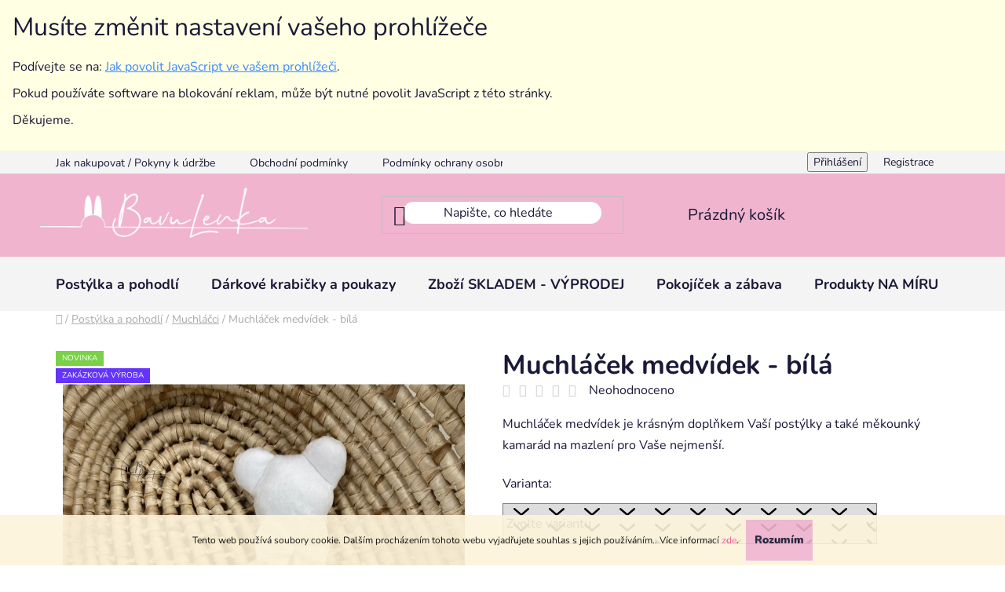

--- FILE ---
content_type: text/html; charset=utf-8
request_url: https://www.bavulenka.cz/muchlacek-medvidek-bila/
body_size: 27876
content:
<!doctype html><html lang="cs" dir="ltr" class="header-background-light external-fonts-loaded"><head><meta charset="utf-8" /><meta name="viewport" content="width=device-width,initial-scale=1" /><title>Muchláček medvídek - bílá - BavuLenka</title><link rel="preconnect" href="https://cdn.myshoptet.com" /><link rel="dns-prefetch" href="https://cdn.myshoptet.com" /><link rel="preload" href="https://cdn.myshoptet.com/prj/dist/master/cms/libs/jquery/jquery-1.11.3.min.js" as="script" /><link href="https://cdn.myshoptet.com/prj/dist/master/cms/templates/frontend_templates/shared/css/font-face/nunito.css" rel="stylesheet"><link href="https://cdn.myshoptet.com/prj/dist/master/shop/dist/font-shoptet-13.css.3c47e30adfa2e9e2683b.css" rel="stylesheet"><script>
dataLayer = [];
dataLayer.push({'shoptet' : {
    "pageId": 1149,
    "pageType": "productDetail",
    "currency": "CZK",
    "currencyInfo": {
        "decimalSeparator": ",",
        "exchangeRate": 1,
        "priceDecimalPlaces": 2,
        "symbol": "K\u010d",
        "symbolLeft": 0,
        "thousandSeparator": " "
    },
    "language": "cs",
    "projectId": 362799,
    "product": {
        "id": 2874,
        "guid": "7ef8cf7e-441b-11ed-99ce-ecf4bbd5fcf2",
        "hasVariants": true,
        "codes": [
            {
                "code": "2874\/BEZ"
            },
            {
                "code": "2874\/S"
            }
        ],
        "name": "Muchl\u00e1\u010dek medv\u00eddek - b\u00edl\u00e1",
        "appendix": "",
        "weight": 0,
        "currentCategory": "Post\u00fdlka a pohodl\u00ed | Muchl\u00e1\u010dci",
        "currentCategoryGuid": "f576df6d-441b-11ed-90ab-b8ca3a6a5ac4",
        "defaultCategory": "Post\u00fdlka a pohodl\u00ed | Muchl\u00e1\u010dci",
        "defaultCategoryGuid": "f576df6d-441b-11ed-90ab-b8ca3a6a5ac4",
        "currency": "CZK",
        "priceWithVatMin": 340,
        "priceWithVatMax": 499
    },
    "stocks": [
        {
            "id": "ext",
            "title": "Sklad",
            "isDeliveryPoint": 0,
            "visibleOnEshop": 1
        }
    ],
    "cartInfo": {
        "id": null,
        "freeShipping": false,
        "freeShippingFrom": null,
        "leftToFreeGift": {
            "formattedPrice": "0 K\u010d",
            "priceLeft": 0
        },
        "freeGift": false,
        "leftToFreeShipping": {
            "priceLeft": null,
            "dependOnRegion": null,
            "formattedPrice": null
        },
        "discountCoupon": [],
        "getNoBillingShippingPrice": {
            "withoutVat": 0,
            "vat": 0,
            "withVat": 0
        },
        "cartItems": [],
        "taxMode": "ORDINARY"
    },
    "cart": [],
    "customer": {
        "priceRatio": 1,
        "priceListId": 1,
        "groupId": null,
        "registered": false,
        "mainAccount": false
    }
}});
</script>
<meta property="og:type" content="website"><meta property="og:site_name" content="bavulenka.cz"><meta property="og:url" content="https://www.bavulenka.cz/muchlacek-medvidek-bila/"><meta property="og:title" content="Muchláček medvídek - bílá - BavuLenka"><meta name="author" content="BavuLenka"><meta name="web_author" content="Shoptet.cz"><meta name="dcterms.rightsHolder" content="www.bavulenka.cz"><meta name="robots" content="index,follow"><meta property="og:image" content="https://cdn.myshoptet.com/usr/www.bavulenka.cz/user/shop/big/2874_muchlacek-medvidek-bila.jpg?633c8b4a"><meta property="og:description" content="Muchláček medvídek - bílá. Muchláček medvídek je krásným doplňkem Vaší postýlky a také měkounký kamarád na mazlení pro Vaše nejmenší."><meta name="description" content="Muchláček medvídek - bílá. Muchláček medvídek je krásným doplňkem Vaší postýlky a také měkounký kamarád na mazlení pro Vaše nejmenší."><meta name="google-site-verification" content="hbZWL4X2ZxXrmH9/fNtZhQ"><meta property="product:price:amount" content="340"><meta property="product:price:currency" content="CZK"><style>:root {--color-primary: #f15697;--color-primary-h: 335;--color-primary-s: 85%;--color-primary-l: 64%;--color-primary-hover: #eb3b84;--color-primary-hover-h: 335;--color-primary-hover-s: 81%;--color-primary-hover-l: 58%;--color-secondary: #f0b4ce;--color-secondary-h: 334;--color-secondary-s: 67%;--color-secondary-l: 82%;--color-secondary-hover: #eb3b84;--color-secondary-hover-h: 335;--color-secondary-hover-s: 81%;--color-secondary-hover-l: 58%;--color-tertiary: #006f9b;--color-tertiary-h: 197;--color-tertiary-s: 100%;--color-tertiary-l: 30%;--color-tertiary-hover: #00639c;--color-tertiary-hover-h: 202;--color-tertiary-hover-s: 100%;--color-tertiary-hover-l: 31%;--color-header-background: #ffffff;--template-font: "Nunito";--template-headings-font: "Nunito";--header-background-url: url("[data-uri]");--cookies-notice-background: #1A1937;--cookies-notice-color: #F8FAFB;--cookies-notice-button-hover: #f5f5f5;--cookies-notice-link-hover: #27263f;--templates-update-management-preview-mode-content: "Náhled aktualizací šablony je aktivní pro váš prohlížeč."}</style>
    
    <link href="https://cdn.myshoptet.com/prj/dist/master/shop/dist/main-13.less.96035efb4db1532b3cd7.css" rel="stylesheet" />
            <link href="https://cdn.myshoptet.com/prj/dist/master/shop/dist/mobile-header-v1-13.less.629f2f48911e67d0188c.css" rel="stylesheet" />
    
    <script>var shoptet = shoptet || {};</script>
    <script src="https://cdn.myshoptet.com/prj/dist/master/shop/dist/main-3g-header.js.05f199e7fd2450312de2.js"></script>
<!-- User include --><!-- api 427(81) html code header -->
<link rel="stylesheet" href="https://cdn.myshoptet.com/usr/api2.dklab.cz/user/documents/_doplnky/instagram/362799/8/362799_8.css" type="text/css" /><style>
        :root {
            --dklab-instagram-header-color: #000000;  
            --dklab-instagram-header-background: #DDDDDD;  
            --dklab-instagram-font-weight: 700;
            --dklab-instagram-font-size: 180%;
            --dklab-instagram-logoUrl: url(https://cdn.myshoptet.com/usr/api2.dklab.cz/user/documents/_doplnky/instagram/img/logo-duha.png); 
            --dklab-instagram-logo-size-width: 40px;
            --dklab-instagram-logo-size-height: 40px;                        
            --dklab-instagram-hover-content: 0;                        
            --dklab-instagram-padding: 0px;                        
            --dklab-instagram-border-color: #888888;
            
        }
        </style>
<!-- service 427(81) html code header -->
<link rel="stylesheet" href="https://cdn.myshoptet.com/usr/api2.dklab.cz/user/documents/_doplnky/instagram/font/instagramplus.css" type="text/css" />

<!-- project html code header -->
<script type="text/javascript">
//<![CDATA[
var _hwq = _hwq || [];
    _hwq.push(['setKey', '452EA8E25EAABCED1D62D8EBAB8ECF81']);_hwq.push(['setTopPos', '100']);_hwq.push(['showWidget', '21']);(function() {
    var ho = document.createElement('script'); ho.type = 'text/javascript'; ho.async = true;
    ho.src = 'https://cz.im9.cz/direct/i/gjs.php?n=wdgt&sak=452EA8E25EAABCED1D62D8EBAB8ECF81';
    var s = document.getElementsByTagName('script')[0]; s.parentNode.insertBefore(ho, s);
})();
//]]>
</script>
<meta name="google-site-verification" content="U3dULnY2bddoj3J1T5h1NIvKHoTfkPA3jFaGZRTbHUc" />
<!-- Load Facebook SDK for JavaScript -->
      <div id="fb-root"></div>
      <script>
        window.fbAsyncInit = function() {
          FB.init({
            xfbml            : true,
            version          : 'v8.0'
          });
        };

        (function(d, s, id) {
        var js, fjs = d.getElementsByTagName(s)[0];
        if (d.getElementById(id)) return;
        js = d.createElement(s); js.id = id;
        js.src = 'https://connect.facebook.net/cs_CZ/sdk/xfbml.customerchat.js';
        fjs.parentNode.insertBefore(js, fjs);
      }(document, 'script', 'facebook-jssdk'));</script>

      <!-- Your Chat Plugin code -->
      <div class="fb-customerchat"
        attribution=setup_tool
        page_id="100343694897292"
  theme_color="#ff5ca1"
  logged_in_greeting="Dobrý den, těší nás, že jste navštívili náš web. Jak Vám můžeme pomoci? "
  logged_out_greeting="Dobrý den, těší nás, že jste navštívili náš web. Jak Vám můžeme pomoci? ">
      </div>
      
      <meta name="facebook-domain-verification" content="0a4u8l36k1jsti869m6w6q57w0ujhe" />
      

<!-- Event snippet for Nákup conversion page -->
<script>
  gtag('event', 'conversion', {
      'send_to': 'AW-476957802/-eo5CNLT8ZcCEOqYt-MB',
      'transaction_id': ''
  });
</script>

<!-- Global site tag (gtag.js) - Google Ads: 476957802 -->
<script async src="https://www.googletagmanager.com/gtag/js?id=AW-476957802"></script>
<script>
  window.dataLayer = window.dataLayer || [];
  function gtag(){dataLayer.push(arguments);}
  gtag('js', new Date());

  gtag('config', 'AW-476957802');
</script>





<style>
.container.navigation-wrapper .site-name {
    flex: 0 1 200px;
}
.products-block > div .p .p-bottom {
    padding: 5px 10px 0;
}
.columns-mobile-2 .product-slider-holder .products-block .p .name
{font-weight: 700;}
.products-block > div .p .p-bottom > div .prices .price-final
{color: #f0b4ce;}
.products-block > div .p .stars-placeholder {
    margin: 0px 0;
    height: 1px;
}
#footer a {
    text-decoration: none;
    color: #7d7d7d;
}
.products-block > div .p .p-bottom > div .p-tools .btn, .products-block > div .p .p-bottom > div .p-tools .btn.btn-cart
{    border-radius: 15px;}
#header .site-name a img {
    max-height: 70px;
}
#header .header-top {
    padding: 15px 0;
    background: #f0b4ce;
}
.header-bottom {

    background: #f4f4f4;
    border-color: #f4f4f4;
}
.fitted .navigation-in ul {
    justify-content: flex-start;
    background: #f4f4f4;
}
.top-navigation-bar {
    background-color: #f4f4f4;
    border-color: #f4f4f4;
}
#header .search-input {
    color: #1a1937;
    background-color: #fff;
    border-radius: 25px;
}
.box.box-bg-variant {
    background-color: #f4f4f4;
    padding: 15px;
    border-radius: 15px;
}
.sidebar>div.box-sm {
    margin: 22px 0 0 0;
    border-style: solid;
    border-width: 0px;
    padding: 20px;
    background: #f4f4f4;
    border-radius: 15px;
}
#navigation{background-color: #f4f4f4;
}
.product-slider .product-slider-navigation.navigation-next::before{color: #fff;
    background: #f0b4ce;border:3px solid #fff;}
    .product-slider .product-slider-navigation.navigation-prev::before{color: #fff;
    background: #f0b4ce;border:3px solid #fff;}
    .site-msg.information {
    text-align: left;
    line-height: 150%;
    background: #eb1e63;
    color: #fff;
}


<script type="text/javascript"> 
function googleTranslateElementInit() { 
new google.translate.TranslateElement({pageLanguage: 'cs', 
includedLanguages: 'cs,de,en,sk', layout: 
google.translate.TranslateElement.InlineLayout.SIMPLE, gaTrack: true, 
gaId: 'UA-96242751-1'}, 'google_translate_element'); 
} 
</script> 
<script type="text/javascript" 
src="//translate.google.com/translate_a/element.js?cb=googleTranslateElementInit"></script> 

<script type="text/javascript"> 
$( document ).ready(function() { 
//$('#google_translate_element').insertAfter('div#langs-curr') ; 
}); 
</script> </br>

<b>
</b>

</div>
<!-- /User include --><link rel="shortcut icon" href="/favicon.ico" type="image/x-icon" /><link rel="canonical" href="https://www.bavulenka.cz/muchlacek-medvidek-bila/" />    <!-- Global site tag (gtag.js) - Google Analytics -->
    <script async src="https://www.googletagmanager.com/gtag/js?id=G-RT1S78LBYB"></script>
    <script>
        
        window.dataLayer = window.dataLayer || [];
        function gtag(){dataLayer.push(arguments);}
        

        
        gtag('js', new Date());

        
                gtag('config', 'G-RT1S78LBYB', {"groups":"GA4","send_page_view":false,"content_group":"productDetail","currency":"CZK","page_language":"cs"});
        
        
        
        
        
        
                    gtag('event', 'page_view', {"send_to":"GA4","page_language":"cs","content_group":"productDetail","currency":"CZK"});
        
                gtag('set', 'currency', 'CZK');

        gtag('event', 'view_item', {
            "send_to": "UA",
            "items": [
                {
                    "id": "2874\/BEZ",
                    "name": "Muchl\u00e1\u010dek medv\u00eddek - b\u00edl\u00e1",
                    "category": "Post\u00fdlka a pohodl\u00ed \/ Muchl\u00e1\u010dci",
                                                            "variant": "V\u00fd\u0161ivka: Bez v\u00fd\u0161ivky",
                                        "price": 340
                }
            ]
        });
        
        
        
        
        
                    gtag('event', 'view_item', {"send_to":"GA4","page_language":"cs","content_group":"productDetail","value":340,"currency":"CZK","items":[{"item_id":"2874\/BEZ","item_name":"Muchl\u00e1\u010dek medv\u00eddek - b\u00edl\u00e1","item_category":"Post\u00fdlka a pohodl\u00ed","item_category2":"Muchl\u00e1\u010dci","item_variant":"2874\/BEZ~V\u00fd\u0161ivka: Bez v\u00fd\u0161ivky","price":340,"quantity":1,"index":0}]});
        
        
        
        
        
        
        
        document.addEventListener('DOMContentLoaded', function() {
            if (typeof shoptet.tracking !== 'undefined') {
                for (var id in shoptet.tracking.bannersList) {
                    gtag('event', 'view_promotion', {
                        "send_to": "UA",
                        "promotions": [
                            {
                                "id": shoptet.tracking.bannersList[id].id,
                                "name": shoptet.tracking.bannersList[id].name,
                                "position": shoptet.tracking.bannersList[id].position
                            }
                        ]
                    });
                }
            }

            shoptet.consent.onAccept(function(agreements) {
                if (agreements.length !== 0) {
                    console.debug('gtag consent accept');
                    var gtagConsentPayload =  {
                        'ad_storage': agreements.includes(shoptet.config.cookiesConsentOptPersonalisation)
                            ? 'granted' : 'denied',
                        'analytics_storage': agreements.includes(shoptet.config.cookiesConsentOptAnalytics)
                            ? 'granted' : 'denied',
                                                                                                'ad_user_data': agreements.includes(shoptet.config.cookiesConsentOptPersonalisation)
                            ? 'granted' : 'denied',
                        'ad_personalization': agreements.includes(shoptet.config.cookiesConsentOptPersonalisation)
                            ? 'granted' : 'denied',
                        };
                    console.debug('update consent data', gtagConsentPayload);
                    gtag('consent', 'update', gtagConsentPayload);
                    dataLayer.push(
                        { 'event': 'update_consent' }
                    );
                }
            });
        });
    </script>
</head><body class="desktop id-1149 in-muchlacci template-13 type-product type-detail one-column-body columns-mobile-2 columns-3 smart-labels-active ums_forms_redesign--off ums_a11y_category_page--on ums_discussion_rating_forms--off ums_flags_display_unification--on ums_a11y_login--on mobile-header-version-1"><noscript>
    <style>
        #header {
            padding-top: 0;
            position: relative !important;
            top: 0;
        }
        .header-navigation {
            position: relative !important;
        }
        .overall-wrapper {
            margin: 0 !important;
        }
        body:not(.ready) {
            visibility: visible !important;
        }
    </style>
    <div class="no-javascript">
        <div class="no-javascript__title">Musíte změnit nastavení vašeho prohlížeče</div>
        <div class="no-javascript__text">Podívejte se na: <a href="https://www.google.com/support/bin/answer.py?answer=23852">Jak povolit JavaScript ve vašem prohlížeči</a>.</div>
        <div class="no-javascript__text">Pokud používáte software na blokování reklam, může být nutné povolit JavaScript z této stránky.</div>
        <div class="no-javascript__text">Děkujeme.</div>
    </div>
</noscript>

        <div id="fb-root"></div>
        <script>
            window.fbAsyncInit = function() {
                FB.init({
//                    appId            : 'your-app-id',
                    autoLogAppEvents : true,
                    xfbml            : true,
                    version          : 'v19.0'
                });
            };
        </script>
        <script async defer crossorigin="anonymous" src="https://connect.facebook.net/cs_CZ/sdk.js"></script>    <div class="cookie-ag-wrap">
        <div class="site-msg cookies" data-testid="cookiePopup" data-nosnippet>
            <form action="">
                Tento web používá soubory cookie. Dalším procházením tohoto webu vyjadřujete souhlas s jejich používáním.. Více informací <a href="http://www.bavulenka.cz/podminky-ochrany-osobnich-udaju/" target="\">zde</a>.
                <button type="submit" class="btn btn-xs btn-default CookiesOK" data-cookie-notice-ttl="7" data-testid="buttonCookieSubmit">Rozumím</button>
            </form>
        </div>
            </div>
<a href="#content" class="skip-link sr-only">Přejít na obsah</a><div class="overall-wrapper"><div class="user-action"><div class="container">
    <div class="user-action-in">
                    <div id="login" class="user-action-login popup-widget login-widget" role="dialog" aria-labelledby="loginHeading">
        <div class="popup-widget-inner">
                            <h2 id="loginHeading">Přihlášení k vašemu účtu</h2><div id="customerLogin"><form action="/action/Customer/Login/" method="post" id="formLoginIncluded" class="csrf-enabled formLogin" data-testid="formLogin"><input type="hidden" name="referer" value="" /><div class="form-group"><div class="input-wrapper email js-validated-element-wrapper no-label"><input type="email" name="email" class="form-control" autofocus placeholder="E-mailová adresa (např. jan@novak.cz)" data-testid="inputEmail" autocomplete="email" required /></div></div><div class="form-group"><div class="input-wrapper password js-validated-element-wrapper no-label"><input type="password" name="password" class="form-control" placeholder="Heslo" data-testid="inputPassword" autocomplete="current-password" required /><span class="no-display">Nemůžete vyplnit toto pole</span><input type="text" name="surname" value="" class="no-display" /></div></div><div class="form-group"><div class="login-wrapper"><button type="submit" class="btn btn-secondary btn-text btn-login" data-testid="buttonSubmit">Přihlásit se</button><div class="password-helper"><a href="/registrace/" data-testid="signup" rel="nofollow">Nová registrace</a><a href="/klient/zapomenute-heslo/" rel="nofollow">Zapomenuté heslo</a></div></div></div></form>
</div>                    </div>
    </div>

                <div id="cart-widget" class="user-action-cart popup-widget cart-widget loader-wrapper" data-testid="popupCartWidget" role="dialog" aria-hidden="true">
            <div class="popup-widget-inner cart-widget-inner place-cart-here">
                <div class="loader-overlay">
                    <div class="loader"></div>
                </div>
            </div>
        </div>
    </div>
</div>
</div><div class="top-navigation-bar" data-testid="topNavigationBar">

    <div class="container">

                            <div class="top-navigation-menu">
                <ul class="top-navigation-bar-menu">
                                            <li class="top-navigation-menu-item-27">
                            <a href="/jak-nakupovat/" title="Jak nakupovat / pokyny k údržbě">Jak nakupovat / Pokyny k údržbe</a>
                        </li>
                                            <li class="top-navigation-menu-item-39">
                            <a href="/obchodni-podminky/" title="Obchodní podmínky">Obchodní podmínky</a>
                        </li>
                                            <li class="top-navigation-menu-item-691">
                            <a href="/podminky-ochrany-osobnich-udaju/" title="Podmínky ochrany osobních údajů ">Podmínky ochrany osobních údajů </a>
                        </li>
                                    </ul>
                <div class="top-navigation-menu-trigger">Více</div>
                <ul class="top-navigation-bar-menu-helper"></ul>
            </div>
        
        <div class="top-navigation-tools">
                        <button class="top-nav-button top-nav-button-login toggle-window" type="button" data-target="login" aria-haspopup="dialog" aria-controls="login" aria-expanded="false" data-testid="signin"><span>Přihlášení</span></button>
    <a href="/registrace/" class="top-nav-button top-nav-button-register" data-testid="headerSignup">Registrace</a>
        </div>

    </div>

</div>
<header id="header">
        <div class="header-top">
            <div class="container navigation-wrapper header-top-wrapper">
                <div class="site-name"><a href="/" data-testid="linkWebsiteLogo"><img src="https://cdn.myshoptet.com/usr/www.bavulenka.cz/user/logos/bez_n__zvu-9.png" alt="BavuLenka" fetchpriority="low" /></a></div>                <div class="search" itemscope itemtype="https://schema.org/WebSite">
                    <meta itemprop="headline" content="Muchláčci"/><meta itemprop="url" content="https://www.bavulenka.cz"/><meta itemprop="text" content="Muchláček medvídek - bílá. Muchláček medvídek je krásným doplňkem Vaší postýlky a také měkounký kamarád na mazlení pro Vaše nejmenší."/>                    <form action="/action/ProductSearch/prepareString/" method="post"
    id="formSearchForm" class="search-form compact-form js-search-main"
    itemprop="potentialAction" itemscope itemtype="https://schema.org/SearchAction" data-testid="searchForm">
    <fieldset>
        <meta itemprop="target"
            content="https://www.bavulenka.cz/vyhledavani/?string={string}"/>
        <input type="hidden" name="language" value="cs"/>
        
            
    <span class="search-input-icon" aria-hidden="true"></span>

<input
    type="search"
    name="string"
        class="query-input form-control search-input js-search-input"
    placeholder="Napište, co hledáte"
    autocomplete="off"
    required
    itemprop="query-input"
    aria-label="Vyhledávání"
    data-testid="searchInput"
>
            <button type="submit" class="btn btn-default search-button" data-testid="searchBtn">Hledat</button>
        
    </fieldset>
</form>
                </div>
                <div class="navigation-buttons">
                    <a href="#" class="toggle-window" data-target="search" data-testid="linkSearchIcon"><span class="sr-only">Hledat</span></a>
                        
    <a href="/kosik/" class="btn btn-icon toggle-window cart-count" data-target="cart" data-hover="true" data-redirect="true" data-testid="headerCart" rel="nofollow" aria-haspopup="dialog" aria-expanded="false" aria-controls="cart-widget">
        
                <span class="sr-only">Nákupní košík</span>
        
            <span class="cart-price visible-lg-inline-block" data-testid="headerCartPrice">
                                    Prázdný košík                            </span>
        
    
            </a>
                    <a href="#" class="toggle-window" data-target="navigation" data-testid="hamburgerMenu"></a>
                </div>
            </div>
        </div>
        <div class="header-bottom">
            <div class="container navigation-wrapper header-bottom-wrapper js-navigation-container">
                <nav id="navigation" aria-label="Hlavní menu" data-collapsible="true"><div class="navigation-in menu"><ul class="menu-level-1" role="menubar" data-testid="headerMenuItems"><li class="menu-item-673 ext" role="none"><a href="/postylka-a-pohodli/" data-testid="headerMenuItem" role="menuitem" aria-haspopup="true" aria-expanded="false"><b>Postýlka a pohodlí</b><span class="submenu-arrow"></span></a><ul class="menu-level-2" aria-label="Postýlka a pohodlí" tabindex="-1" role="menu"><li class="menu-item-676 has-third-level" role="none"><a href="/kompletni-vybavicka-akcni-sety/" class="menu-image" data-testid="headerMenuItem" tabindex="-1" aria-hidden="true"><img src="data:image/svg+xml,%3Csvg%20width%3D%22140%22%20height%3D%22100%22%20xmlns%3D%22http%3A%2F%2Fwww.w3.org%2F2000%2Fsvg%22%3E%3C%2Fsvg%3E" alt="" aria-hidden="true" width="140" height="100"  data-src="https://cdn.myshoptet.com/usr/www.bavulenka.cz/user/categories/thumb/084b7ff8-6334-4d47-b5eb-b86a37bc34ae.jpg" fetchpriority="low" /></a><div><a href="/kompletni-vybavicka-akcni-sety/" data-testid="headerMenuItem" role="menuitem"><span>CELÉ SETY - VÝHODNÁ CENA</span></a>
                                                    <ul class="menu-level-3" role="menu">
                                                                    <li class="menu-item-1183" role="none">
                                        <a href="/kolekce-exlusive-pampelisky/" data-testid="headerMenuItem" role="menuitem">
                                            SKLADOVÁ Kolekce - PAMPELIŠKY</a>,                                    </li>
                                                                    <li class="menu-item-1189" role="none">
                                        <a href="/boho-capucinno/" data-testid="headerMenuItem" role="menuitem">
                                            SKLADOVÁ Kolekce BOHO capucinno</a>,                                    </li>
                                                                    <li class="menu-item-1196" role="none">
                                        <a href="/medove/" data-testid="headerMenuItem" role="menuitem">
                                            KOLEKCE Teddy</a>,                                    </li>
                                                                    <li class="menu-item-1195" role="none">
                                        <a href="/kolekce-exclusive-eucalipt/" data-testid="headerMenuItem" role="menuitem">
                                            Kolekce exclusive - eucalipt</a>,                                    </li>
                                                                    <li class="menu-item-1155" role="none">
                                        <a href="/simply-beauty/" data-testid="headerMenuItem" role="menuitem">
                                            Kolekce SIMPLY BEAUTY</a>,                                    </li>
                                                                    <li class="menu-item-807" role="none">
                                        <a href="/muselin/" data-testid="headerMenuItem" role="menuitem">
                                            Kolekce mušelín</a>,                                    </li>
                                                                    <li class="menu-item-951" role="none">
                                        <a href="/kolekce-boho-7/" data-testid="headerMenuItem" role="menuitem">
                                            Kolekce BOHO</a>,                                    </li>
                                                                    <li class="menu-item-1071" role="none">
                                        <a href="/muselin-premium-zlate-tecky/" data-testid="headerMenuItem" role="menuitem">
                                            Kolekce mušelín PREMIUM zlaté tečky</a>,                                    </li>
                                                                    <li class="menu-item-897" role="none">
                                        <a href="/pivonky/" data-testid="headerMenuItem" role="menuitem">
                                            Kolekce pivoňky</a>,                                    </li>
                                                                    <li class="menu-item-891" role="none">
                                        <a href="/bavlna-premium-kvety/" data-testid="headerMenuItem" role="menuitem">
                                            Kolekce PREMIUM květy</a>                                    </li>
                                                            </ul>
                        </div></li><li class="menu-item-1160" role="none"><a href="/vybavicka-podle-agaty-hanychove/" class="menu-image" data-testid="headerMenuItem" tabindex="-1" aria-hidden="true"><img src="data:image/svg+xml,%3Csvg%20width%3D%22140%22%20height%3D%22100%22%20xmlns%3D%22http%3A%2F%2Fwww.w3.org%2F2000%2Fsvg%22%3E%3C%2Fsvg%3E" alt="" aria-hidden="true" width="140" height="100"  data-src="https://cdn.myshoptet.com/usr/www.bavulenka.cz/user/categories/thumb/bavulenka_2.jpg" fetchpriority="low" /></a><div><a href="/vybavicka-podle-agaty-hanychove/" data-testid="headerMenuItem" role="menuitem"><span>Výbavička podle AGÁTY HANYCHOVÉ</span></a>
                        </div></li><li class="menu-item-747 has-third-level" role="none"><a href="/zavinovacky/" class="menu-image" data-testid="headerMenuItem" tabindex="-1" aria-hidden="true"><img src="data:image/svg+xml,%3Csvg%20width%3D%22140%22%20height%3D%22100%22%20xmlns%3D%22http%3A%2F%2Fwww.w3.org%2F2000%2Fsvg%22%3E%3C%2Fsvg%3E" alt="" aria-hidden="true" width="140" height="100"  data-src="https://cdn.myshoptet.com/usr/www.bavulenka.cz/user/categories/thumb/rozek-becik_(4).jpg" fetchpriority="low" /></a><div><a href="/zavinovacky/" data-testid="headerMenuItem" role="menuitem"><span>Zavinovačky</span></a>
                                                    <ul class="menu-level-3" role="menu">
                                                                    <li class="menu-item-819" role="none">
                                        <a href="/perove-zavinovacky/" data-testid="headerMenuItem" role="menuitem">
                                            Péřové zavinovačky</a>                                    </li>
                                                            </ul>
                        </div></li><li class="menu-item-753" role="none"><a href="/hnizdecka/" class="menu-image" data-testid="headerMenuItem" tabindex="-1" aria-hidden="true"><img src="data:image/svg+xml,%3Csvg%20width%3D%22140%22%20height%3D%22100%22%20xmlns%3D%22http%3A%2F%2Fwww.w3.org%2F2000%2Fsvg%22%3E%3C%2Fsvg%3E" alt="" aria-hidden="true" width="140" height="100"  data-src="https://cdn.myshoptet.com/usr/www.bavulenka.cz/user/categories/thumb/kokon.jpg" fetchpriority="low" /></a><div><a href="/hnizdecka/" data-testid="headerMenuItem" role="menuitem"><span>Hnízdečka</span></a>
                        </div></li><li class="menu-item-750" role="none"><a href="/decky-a-polstareky/" class="menu-image" data-testid="headerMenuItem" tabindex="-1" aria-hidden="true"><img src="data:image/svg+xml,%3Csvg%20width%3D%22140%22%20height%3D%22100%22%20xmlns%3D%22http%3A%2F%2Fwww.w3.org%2F2000%2Fsvg%22%3E%3C%2Fsvg%3E" alt="" aria-hidden="true" width="140" height="100"  data-src="https://cdn.myshoptet.com/usr/www.bavulenka.cz/user/categories/thumb/43a8cc40-1ca9-44c1-88f0-b46c02910431.jpg" fetchpriority="low" /></a><div><a href="/decky-a-polstareky/" data-testid="headerMenuItem" role="menuitem"><span>Dečky a polštářky</span></a>
                        </div></li><li class="menu-item-756" role="none"><a href="/dekoracni-polstarky/" class="menu-image" data-testid="headerMenuItem" tabindex="-1" aria-hidden="true"><img src="data:image/svg+xml,%3Csvg%20width%3D%22140%22%20height%3D%22100%22%20xmlns%3D%22http%3A%2F%2Fwww.w3.org%2F2000%2Fsvg%22%3E%3C%2Fsvg%3E" alt="" aria-hidden="true" width="140" height="100"  data-src="https://cdn.myshoptet.com/usr/www.bavulenka.cz/user/categories/thumb/poduszka-serduszko-pikowane_(1).jpg" fetchpriority="low" /></a><div><a href="/dekoracni-polstarky/" data-testid="headerMenuItem" role="menuitem"><span>Dekorační polštářky</span></a>
                        </div></li><li class="menu-item-1149 active" role="none"><a href="/muchlacci/" class="menu-image" data-testid="headerMenuItem" tabindex="-1" aria-hidden="true"><img src="data:image/svg+xml,%3Csvg%20width%3D%22140%22%20height%3D%22100%22%20xmlns%3D%22http%3A%2F%2Fwww.w3.org%2F2000%2Fsvg%22%3E%3C%2Fsvg%3E" alt="" aria-hidden="true" width="140" height="100"  data-src="https://cdn.myshoptet.com/usr/www.bavulenka.cz/user/categories/thumb/img_7907.jpeg" fetchpriority="low" /></a><div><a href="/muchlacci/" data-testid="headerMenuItem" role="menuitem"><span>Muchláčci</span></a>
                        </div></li><li class="menu-item-726" role="none"><a href="/povleceni-2/" class="menu-image" data-testid="headerMenuItem" tabindex="-1" aria-hidden="true"><img src="data:image/svg+xml,%3Csvg%20width%3D%22140%22%20height%3D%22100%22%20xmlns%3D%22http%3A%2F%2Fwww.w3.org%2F2000%2Fsvg%22%3E%3C%2Fsvg%3E" alt="" aria-hidden="true" width="140" height="100"  data-src="https://cdn.myshoptet.com/usr/www.bavulenka.cz/user/categories/thumb/5.jpg" fetchpriority="low" /></a><div><a href="/povleceni-2/" data-testid="headerMenuItem" role="menuitem"><span>Povlečení</span></a>
                        </div></li><li class="menu-item-1086" role="none"><a href="/vypln-lozniho-pradla/" class="menu-image" data-testid="headerMenuItem" tabindex="-1" aria-hidden="true"><img src="data:image/svg+xml,%3Csvg%20width%3D%22140%22%20height%3D%22100%22%20xmlns%3D%22http%3A%2F%2Fwww.w3.org%2F2000%2Fsvg%22%3E%3C%2Fsvg%3E" alt="" aria-hidden="true" width="140" height="100"  data-src="https://cdn.myshoptet.com/usr/www.bavulenka.cz/user/categories/thumb/1.jpeg" fetchpriority="low" /></a><div><a href="/vypln-lozniho-pradla/" data-testid="headerMenuItem" role="menuitem"><span>Výplň ložního prádla</span></a>
                        </div></li><li class="menu-item-774" role="none"><a href="/nebesa/" class="menu-image" data-testid="headerMenuItem" tabindex="-1" aria-hidden="true"><img src="data:image/svg+xml,%3Csvg%20width%3D%22140%22%20height%3D%22100%22%20xmlns%3D%22http%3A%2F%2Fwww.w3.org%2F2000%2Fsvg%22%3E%3C%2Fsvg%3E" alt="" aria-hidden="true" width="140" height="100"  data-src="https://cdn.myshoptet.com/usr/www.bavulenka.cz/user/categories/thumb/7b402623-2991-48a5-bcd7-1706c820f599.jpg" fetchpriority="low" /></a><div><a href="/nebesa/" data-testid="headerMenuItem" role="menuitem"><span>Nebesa a baldachýny</span></a>
                        </div></li><li class="menu-item-675 has-third-level" role="none"><a href="/mantinely/" class="menu-image" data-testid="headerMenuItem" tabindex="-1" aria-hidden="true"><img src="data:image/svg+xml,%3Csvg%20width%3D%22140%22%20height%3D%22100%22%20xmlns%3D%22http%3A%2F%2Fwww.w3.org%2F2000%2Fsvg%22%3E%3C%2Fsvg%3E" alt="" aria-hidden="true" width="140" height="100"  data-src="https://cdn.myshoptet.com/usr/www.bavulenka.cz/user/categories/thumb/new_project_(10).jpg" fetchpriority="low" /></a><div><a href="/mantinely/" data-testid="headerMenuItem" role="menuitem"><span>Mantinel cop a polštářkové mantinely</span></a>
                                                    <ul class="menu-level-3" role="menu">
                                                                    <li class="menu-item-873" role="none">
                                        <a href="/mantinel-cop-3m/" data-testid="headerMenuItem" role="menuitem">
                                            Mantinel COP 3m okolo celé postýlky</a>,                                    </li>
                                                                    <li class="menu-item-909" role="none">
                                        <a href="/polstarkova-mantinely/" data-testid="headerMenuItem" role="menuitem">
                                            Polštářkové mantinely</a>                                    </li>
                                                            </ul>
                        </div></li><li class="menu-item-706" role="none"><a href="/pletene-deky/" class="menu-image" data-testid="headerMenuItem" tabindex="-1" aria-hidden="true"><img src="data:image/svg+xml,%3Csvg%20width%3D%22140%22%20height%3D%22100%22%20xmlns%3D%22http%3A%2F%2Fwww.w3.org%2F2000%2Fsvg%22%3E%3C%2Fsvg%3E" alt="" aria-hidden="true" width="140" height="100"  data-src="https://cdn.myshoptet.com/usr/www.bavulenka.cz/user/categories/thumb/v__st__i__ek1.png" fetchpriority="low" /></a><div><a href="/pletene-deky/" data-testid="headerMenuItem" role="menuitem"><span>Pletené deky</span></a>
                        </div></li><li class="menu-item-885" role="none"><a href="/kojici-polstare/" class="menu-image" data-testid="headerMenuItem" tabindex="-1" aria-hidden="true"><img src="data:image/svg+xml,%3Csvg%20width%3D%22140%22%20height%3D%22100%22%20xmlns%3D%22http%3A%2F%2Fwww.w3.org%2F2000%2Fsvg%22%3E%3C%2Fsvg%3E" alt="" aria-hidden="true" width="140" height="100"  data-src="https://cdn.myshoptet.com/usr/www.bavulenka.cz/user/categories/thumb/4.jpeg" fetchpriority="low" /></a><div><a href="/kojici-polstare/" data-testid="headerMenuItem" role="menuitem"><span>Kojící polštáře</span></a>
                        </div></li><li class="menu-item-768 has-third-level" role="none"><a href="/fusaky/" class="menu-image" data-testid="headerMenuItem" tabindex="-1" aria-hidden="true"><img src="data:image/svg+xml,%3Csvg%20width%3D%22140%22%20height%3D%22100%22%20xmlns%3D%22http%3A%2F%2Fwww.w3.org%2F2000%2Fsvg%22%3E%3C%2Fsvg%3E" alt="" aria-hidden="true" width="140" height="100"  data-src="https://cdn.myshoptet.com/usr/www.bavulenka.cz/user/categories/thumb/img_8137.jpeg" fetchpriority="low" /></a><div><a href="/fusaky/" data-testid="headerMenuItem" role="menuitem"><span>Fusaky</span></a>
                                                    <ul class="menu-level-3" role="menu">
                                                                    <li class="menu-item-813" role="none">
                                        <a href="/fusaky-do-vajcka/" data-testid="headerMenuItem" role="menuitem">
                                            Fusaky do vajíčka</a>                                    </li>
                                                            </ul>
                        </div></li><li class="menu-item-861" role="none"><a href="/proutene-kosiky/" class="menu-image" data-testid="headerMenuItem" tabindex="-1" aria-hidden="true"><img src="data:image/svg+xml,%3Csvg%20width%3D%22140%22%20height%3D%22100%22%20xmlns%3D%22http%3A%2F%2Fwww.w3.org%2F2000%2Fsvg%22%3E%3C%2Fsvg%3E" alt="" aria-hidden="true" width="140" height="100"  data-src="https://cdn.myshoptet.com/usr/www.bavulenka.cz/user/categories/thumb/prouteny_kos_(1).jpg" fetchpriority="low" /></a><div><a href="/proutene-kosiky/" data-testid="headerMenuItem" role="menuitem"><span>Proutěné košíky</span></a>
                        </div></li><li class="menu-item-1092" role="none"><a href="/postylky/" class="menu-image" data-testid="headerMenuItem" tabindex="-1" aria-hidden="true"><img src="data:image/svg+xml,%3Csvg%20width%3D%22140%22%20height%3D%22100%22%20xmlns%3D%22http%3A%2F%2Fwww.w3.org%2F2000%2Fsvg%22%3E%3C%2Fsvg%3E" alt="" aria-hidden="true" width="140" height="100"  data-src="https://cdn.myshoptet.com/usr/www.bavulenka.cz/user/categories/thumb/33837_0a.jpeg" fetchpriority="low" /></a><div><a href="/postylky/" data-testid="headerMenuItem" role="menuitem"><span>Postýlky</span></a>
                        </div></li></ul></li>
<li class="menu-item-834" role="none"><a href="/darkove-poukazy/" data-testid="headerMenuItem" role="menuitem" aria-expanded="false"><b>Dárkové krabičky a poukazy</b></a></li>
<li class="menu-item-846" role="none"><a href="/zbozi-skladem/" data-testid="headerMenuItem" role="menuitem" aria-expanded="false"><b>Zboží SKLADEM - VÝPRODEJ</b></a></li>
<li class="menu-item-674 ext" role="none"><a href="/pokojicek-a-zabava/" data-testid="headerMenuItem" role="menuitem" aria-haspopup="true" aria-expanded="false"><b>Pokojíček a zábava</b><span class="submenu-arrow"></span></a><ul class="menu-level-2" aria-label="Pokojíček a zábava" tabindex="-1" role="menu"><li class="menu-item-921" role="none"><a href="/tasky-na-kocarek-kabelky-batohy/" class="menu-image" data-testid="headerMenuItem" tabindex="-1" aria-hidden="true"><img src="data:image/svg+xml,%3Csvg%20width%3D%22140%22%20height%3D%22100%22%20xmlns%3D%22http%3A%2F%2Fwww.w3.org%2F2000%2Fsvg%22%3E%3C%2Fsvg%3E" alt="" aria-hidden="true" width="140" height="100"  data-src="https://cdn.myshoptet.com/usr/www.bavulenka.cz/user/categories/thumb/10.jpg" fetchpriority="low" /></a><div><a href="/tasky-na-kocarek-kabelky-batohy/" data-testid="headerMenuItem" role="menuitem"><span>Tašky na kočárek / kabelky / batohy</span></a>
                        </div></li><li class="menu-item-709" role="none"><a href="/houpacky/" class="menu-image" data-testid="headerMenuItem" tabindex="-1" aria-hidden="true"><img src="data:image/svg+xml,%3Csvg%20width%3D%22140%22%20height%3D%22100%22%20xmlns%3D%22http%3A%2F%2Fwww.w3.org%2F2000%2Fsvg%22%3E%3C%2Fsvg%3E" alt="" aria-hidden="true" width="140" height="100"  data-src="https://cdn.myshoptet.com/usr/www.bavulenka.cz/user/categories/thumb/zajda.jpg" fetchpriority="low" /></a><div><a href="/houpacky/" data-testid="headerMenuItem" role="menuitem"><span>Houpačky</span></a>
                        </div></li><li class="menu-item-712" role="none"><a href="/hraci-deky/" class="menu-image" data-testid="headerMenuItem" tabindex="-1" aria-hidden="true"><img src="data:image/svg+xml,%3Csvg%20width%3D%22140%22%20height%3D%22100%22%20xmlns%3D%22http%3A%2F%2Fwww.w3.org%2F2000%2Fsvg%22%3E%3C%2Fsvg%3E" alt="" aria-hidden="true" width="140" height="100"  data-src="https://cdn.myshoptet.com/usr/www.bavulenka.cz/user/categories/thumb/mata-do-zabawy-dla-dzieci-pepi-honey_(1).jpg" fetchpriority="low" /></a><div><a href="/hraci-deky/" data-testid="headerMenuItem" role="menuitem"><span>Hrací deky</span></a>
                        </div></li><li class="menu-item-715" role="none"><a href="/pufy-vaky/" class="menu-image" data-testid="headerMenuItem" tabindex="-1" aria-hidden="true"><img src="data:image/svg+xml,%3Csvg%20width%3D%22140%22%20height%3D%22100%22%20xmlns%3D%22http%3A%2F%2Fwww.w3.org%2F2000%2Fsvg%22%3E%3C%2Fsvg%3E" alt="" aria-hidden="true" width="140" height="100"  data-src="https://cdn.myshoptet.com/usr/www.bavulenka.cz/user/categories/thumb/pufa-bunny-l_(1).jpg" fetchpriority="low" /></a><div><a href="/pufy-vaky/" data-testid="headerMenuItem" role="menuitem"><span>Pufy a vaky</span></a>
                        </div></li><li class="menu-item-1059" role="none"><a href="/suchy-bazenek/" class="menu-image" data-testid="headerMenuItem" tabindex="-1" aria-hidden="true"><img src="data:image/svg+xml,%3Csvg%20width%3D%22140%22%20height%3D%22100%22%20xmlns%3D%22http%3A%2F%2Fwww.w3.org%2F2000%2Fsvg%22%3E%3C%2Fsvg%3E" alt="" aria-hidden="true" width="140" height="100"  data-src="https://cdn.myshoptet.com/usr/www.bavulenka.cz/user/categories/thumb/baz__nek4_(1).jpg" fetchpriority="low" /></a><div><a href="/suchy-bazenek/" data-testid="headerMenuItem" role="menuitem"><span>Suchý bazének</span></a>
                        </div></li></ul></li>
<li class="menu-item-879" role="none"><a href="/produkty-na-miru/" data-testid="headerMenuItem" role="menuitem" aria-expanded="false"><b>Produkty NA MÍRU</b></a></li>
<li class="menu-item-external-18" role="none"><a href="http://www.bavulenka.cz/vzorniky" data-testid="headerMenuItem" role="menuitem" aria-expanded="false"><b>Vzorníky</b></a></li>
<li class="menu-item-1065" role="none"><a href="/akce/" data-testid="headerMenuItem" role="menuitem" aria-expanded="false"><b>AKCE</b></a></li>
<li class="menu-item-27" role="none"><a href="/jak-nakupovat/" data-testid="headerMenuItem" role="menuitem" aria-expanded="false"><b>Jak nakupovat / Pokyny k údržbe</b></a></li>
<li class="menu-item-external-24" role="none"><a href="http://www.bavulenka.cz/inspirace" data-testid="headerMenuItem" role="menuitem" aria-expanded="false"><b>Inspirace</b></a></li>
<li class="menu-item-39" role="none"><a href="/obchodni-podminky/" data-testid="headerMenuItem" role="menuitem" aria-expanded="false"><b>Obchodní podmínky</b></a></li>
<li class="menu-item-29" role="none"><a href="/kontakty/" data-testid="headerMenuItem" role="menuitem" aria-expanded="false"><b>Kontakty</b></a></li>
<li class="menu-item-927" role="none"><a href="/o-nas/" data-testid="headerMenuItem" role="menuitem" aria-expanded="false"><b>O nás</b></a></li>
</ul>
    <ul class="navigationActions" role="menu">
                            <li role="none">
                                    <a href="/login/?backTo=%2Fmuchlacek-medvidek-bila%2F" rel="nofollow" data-testid="signin" role="menuitem"><span>Přihlášení</span></a>
                            </li>
                        </ul>
</div><span class="navigation-close"></span></nav><div class="menu-helper" data-testid="hamburgerMenu"><span>Více</span></div>
            </div>
        </div>
    </header><!-- / header -->


<div id="content-wrapper" class="container content-wrapper">
    
                                <div class="breadcrumbs navigation-home-icon-wrapper" itemscope itemtype="https://schema.org/BreadcrumbList">
                                                                            <span id="navigation-first" data-basetitle="BavuLenka" itemprop="itemListElement" itemscope itemtype="https://schema.org/ListItem">
                <a href="/" itemprop="item" class="navigation-home-icon"><span class="sr-only" itemprop="name">Domů</span></a>
                <span class="navigation-bullet">/</span>
                <meta itemprop="position" content="1" />
            </span>
                                <span id="navigation-1" itemprop="itemListElement" itemscope itemtype="https://schema.org/ListItem">
                <a href="/postylka-a-pohodli/" itemprop="item" data-testid="breadcrumbsSecondLevel"><span itemprop="name">Postýlka a pohodlí</span></a>
                <span class="navigation-bullet">/</span>
                <meta itemprop="position" content="2" />
            </span>
                                <span id="navigation-2" itemprop="itemListElement" itemscope itemtype="https://schema.org/ListItem">
                <a href="/muchlacci/" itemprop="item" data-testid="breadcrumbsSecondLevel"><span itemprop="name">Muchláčci</span></a>
                <span class="navigation-bullet">/</span>
                <meta itemprop="position" content="3" />
            </span>
                                            <span id="navigation-3" itemprop="itemListElement" itemscope itemtype="https://schema.org/ListItem" data-testid="breadcrumbsLastLevel">
                <meta itemprop="item" content="https://www.bavulenka.cz/muchlacek-medvidek-bila/" />
                <meta itemprop="position" content="4" />
                <span itemprop="name" data-title="Muchláček medvídek - bílá">Muchláček medvídek - bílá <span class="appendix"></span></span>
            </span>
            </div>
            
    <div class="content-wrapper-in">
                <main id="content" class="content wide">
                                                                                                                    
<div class="p-detail" itemscope itemtype="https://schema.org/Product">

    
    <meta itemprop="name" content="Muchláček medvídek - bílá" />
    <meta itemprop="category" content="Úvodní stránka &gt; Postýlka a pohodlí &gt; Muchláčci &gt; Muchláček medvídek - bílá" />
    <meta itemprop="url" content="https://www.bavulenka.cz/muchlacek-medvidek-bila/" />
    <meta itemprop="image" content="https://cdn.myshoptet.com/usr/www.bavulenka.cz/user/shop/big/2874_muchlacek-medvidek-bila.jpg?633c8b4a" />
            <meta itemprop="description" content="Muchláček medvídek je krásným doplňkem Vaší postýlky a také měkounký kamarád na mazlení pro Vaše nejmenší." />
                                                                
<div class="p-detail-inner">

    <div class="p-data-wrapper">

        <div class="p-detail-inner-header">
            <h1>
                  Muchláček medvídek - bílá            </h1>
            <div class="ratings-and-brand">
                            <div class="stars-wrapper">
            
<span class="stars star-list">
                                                <span class="star star-off show-tooltip is-active productRatingAction" data-productid="2874" data-score="1" title="    Hodnocení:
            Neohodnoceno    "></span>
                    
                                                <span class="star star-off show-tooltip is-active productRatingAction" data-productid="2874" data-score="2" title="    Hodnocení:
            Neohodnoceno    "></span>
                    
                                                <span class="star star-off show-tooltip is-active productRatingAction" data-productid="2874" data-score="3" title="    Hodnocení:
            Neohodnoceno    "></span>
                    
                                                <span class="star star-off show-tooltip is-active productRatingAction" data-productid="2874" data-score="4" title="    Hodnocení:
            Neohodnoceno    "></span>
                    
                                                <span class="star star-off show-tooltip is-active productRatingAction" data-productid="2874" data-score="5" title="    Hodnocení:
            Neohodnoceno    "></span>
                    
    </span>
            <span class="stars-label">
                                Neohodnoceno                    </span>
        </div>
                                </div>
        </div>

                    <div class="p-short-description" data-testid="productCardShortDescr">
                <p>Muchláček medvídek je krásným doplňkem Vaší postýlky a také měkounký kamarád na mazlení pro Vaše nejmenší.</p>
            </div>
        
        <form action="/action/Cart/addCartItem/" method="post" id="product-detail-form" class="pr-action csrf-enabled" data-testid="formProduct">
            <meta itemprop="productID" content="2874" /><meta itemprop="identifier" content="7ef8cf7e-441b-11ed-99ce-ecf4bbd5fcf2" /><span itemprop="offers" itemscope itemtype="https://schema.org/Offer"><meta itemprop="sku" content="2874/BEZ" /><link itemprop="availability" href="https://schema.org/InStock" /><meta itemprop="url" content="https://www.bavulenka.cz/muchlacek-medvidek-bila/" /><meta itemprop="price" content="340.00" /><meta itemprop="priceCurrency" content="CZK" /><link itemprop="itemCondition" href="https://schema.org/NewCondition" /></span><span itemprop="offers" itemscope itemtype="https://schema.org/Offer"><meta itemprop="sku" content="2874/S" /><link itemprop="availability" href="https://schema.org/InStock" /><meta itemprop="url" content="https://www.bavulenka.cz/muchlacek-medvidek-bila/" /><meta itemprop="price" content="499.00" /><meta itemprop="priceCurrency" content="CZK" /><link itemprop="itemCondition" href="https://schema.org/NewCondition" /></span><input type="hidden" name="productId" value="2874" /><input type="hidden" name="priceId" value="4776" /><input type="hidden" name="language" value="cs" />

            <div class="p-variants-block">

                
                    
                        <div class="variant-list variant-not-chosen-anchor">
                            <span class="variant-label">Varianta:</span>
                            <div id="simple-variants" class="clearfix">
                                                                    <select name="priceId" class="form-control" id="simple-variants-select" data-testid="selectVariant"><option value="" data-disable-button="1" data-disable-reason="Zvolte variantu" data-index="0"data-codeid="4776">Zvolte variantu</option><option value="4776" data-index="1"data-min="1"data-max="9999"data-decimals="0"data-codeid="4776"data-stock="4"data-customerprice="340"data-haspromotion="">Výšivka: Bez výšivky&nbsp;- 3-4 týdny od přijetí platby&nbsp; (340 Kč)</option><option value="4779" data-index="2"data-min="1"data-max="9999"data-decimals="0"data-codeid="4779"data-stock="4"data-customerprice="499"data-haspromotion="">Výšivka: S výšivkou +150&nbsp;- 3-4 týdny od přijetí platby&nbsp; (499 Kč)</option></select>
                                                            </div>
                        </div>

                    
                    
                    
                    
                
            </div>

            <table class="detail-parameters ">
                <tbody>
                                            <tr>
                            <th>
                                <span class="row-header-label">
                                    Dostupnost                                </span>
                            </th>
                            <td>
                                

                                                <span class="choose-variant
 no-display 1">
                <span class="availability-label">
                                            3-4 týdny od přijetí platby
                                    </span>
                            </span>
                                            <span class="choose-variant
 no-display 2">
                <span class="availability-label">
                                            3-4 týdny od přijetí platby
                                    </span>
                            </span>
                <span class="choose-variant default-variant">
            <span class="availability-label">
                Zvolte variantu            </span>
        </span>
                                </td>
                        </tr>
                    
                                        
                                            <tr class="p-code">
                            <th>
                                <span class="p-code-label row-header-label">Kód:</span>
                            </th>
                            <td>
                                                                                                                                                        <span class="choose-variant
 no-display 1">
                                            2874/BEZ
                                        </span>
                                                                                    <span class="choose-variant
 no-display 2">
                                            2874/S
                                        </span>
                                                                                <span class="choose-variant default-variant">Zvolte variantu</span>
                                                                                                </td>
                        </tr>
                    
                </tbody>
            </table>

                                        
            <div class="p-to-cart-block" data-testid="divAddToCart">
                                    <div class="p-final-price-wrapper">
                                                                        <strong class="price-final" data-testid="productCardPrice">
                                                            <span class="price-final-holder choose-variant
 no-display 1">
                        340 Kč
                        

                    </span>
                                                                <span class="price-final-holder choose-variant
 no-display 2">
                        499 Kč
                        

                    </span>
                                        <span class="price-final-holder choose-variant default-variant">
                        od <span class="nowrap">340 Kč</span>    

            </span>
            </strong>
                                                    <span class="price-measure">
                    
                        </span>
                        
                    </div>
                
                                                            <div class="add-to-cart">
                            
<span class="quantity">
    <span
        class="increase-tooltip js-increase-tooltip"
        data-trigger="manual"
        data-container="body"
        data-original-title="Není možné zakoupit více než 9999 ks."
        aria-hidden="true"
        role="tooltip"
        data-testid="tooltip">
    </span>

    <span
        class="decrease-tooltip js-decrease-tooltip"
        data-trigger="manual"
        data-container="body"
        data-original-title="Minimální množství, které lze zakoupit, je 1 ks."
        aria-hidden="true"
        role="tooltip"
        data-testid="tooltip">
    </span>
    <label>
        <input
            type="number"
            name="amount"
            value="1"
            class="amount"
            autocomplete="off"
            data-decimals="0"
                        step="1"
            min="1"
            max="9999"
            aria-label="Množství"
            data-testid="cartAmount"/>
    </label>

    <button
        class="increase"
        type="button"
        aria-label="Zvýšit množství o 1"
        data-testid="increase">
            <span class="increase__sign">&plus;</span>
    </button>

    <button
        class="decrease"
        type="button"
        aria-label="Snížit množství o 1"
        data-testid="decrease">
            <span class="decrease__sign">&minus;</span>
    </button>
</span>
                        </div>
                                                    <button type="submit" class="btn btn-conversion add-to-cart-button" data-testid="buttonAddToCart" aria-label="Do košíku Muchláček medvídek - bílá">Do košíku</button>
                                                                        </div>


        </form>

        
        

        <div class="buttons-wrapper social-buttons-wrapper">
            <div class="link-icons" data-testid="productDetailActionIcons">
    <a href="#" class="link-icon print" title="Tisknout produkt"><span>Tisk</span></a>
    <a href="/muchlacek-medvidek-bila:dotaz/" class="link-icon chat" title="Mluvit s prodejcem" rel="nofollow"><span>Zeptat se</span></a>
                <a href="#" class="link-icon share js-share-buttons-trigger" title="Sdílet produkt"><span>Sdílet</span></a>
    </div>
                <div class="social-buttons no-display">
                    <div class="twitter">
                <script>
        window.twttr = (function(d, s, id) {
            var js, fjs = d.getElementsByTagName(s)[0],
                t = window.twttr || {};
            if (d.getElementById(id)) return t;
            js = d.createElement(s);
            js.id = id;
            js.src = "https://platform.twitter.com/widgets.js";
            fjs.parentNode.insertBefore(js, fjs);
            t._e = [];
            t.ready = function(f) {
                t._e.push(f);
            };
            return t;
        }(document, "script", "twitter-wjs"));
        </script>

<a
    href="https://twitter.com/share"
    class="twitter-share-button"
        data-lang="cs"
    data-url="https://www.bavulenka.cz/muchlacek-medvidek-bila/"
>Tweet</a>

            </div>
                    <div class="facebook">
                <div
            data-layout="button_count"
        class="fb-like"
        data-action="like"
        data-show-faces="false"
        data-share="false"
                        data-width="285"
        data-height="26"
    >
</div>

            </div>
                                <div class="close-wrapper">
        <a href="#" class="close-after js-share-buttons-trigger" title="Sdílet produkt">Zavřít</a>
    </div>

            </div>
        </div>

        <div class="buttons-wrapper cofidis-buttons-wrapper">
                    </div>

        <div class="buttons-wrapper hledejceny-buttons-wrapper">
                    </div>

    </div> 
    <div class="p-image-wrapper">

        <div class="p-detail-inner-header-mobile">
            <div class="h1">
                  Muchláček medvídek - bílá            </div>
            <div class="ratings-and-brand">
                            <div class="stars-wrapper">
            
<span class="stars star-list">
                                                <span class="star star-off show-tooltip is-active productRatingAction" data-productid="2874" data-score="1" title="    Hodnocení:
            Neohodnoceno    "></span>
                    
                                                <span class="star star-off show-tooltip is-active productRatingAction" data-productid="2874" data-score="2" title="    Hodnocení:
            Neohodnoceno    "></span>
                    
                                                <span class="star star-off show-tooltip is-active productRatingAction" data-productid="2874" data-score="3" title="    Hodnocení:
            Neohodnoceno    "></span>
                    
                                                <span class="star star-off show-tooltip is-active productRatingAction" data-productid="2874" data-score="4" title="    Hodnocení:
            Neohodnoceno    "></span>
                    
                                                <span class="star star-off show-tooltip is-active productRatingAction" data-productid="2874" data-score="5" title="    Hodnocení:
            Neohodnoceno    "></span>
                    
    </span>
            <span class="stars-label">
                                Neohodnoceno                    </span>
        </div>
                                </div>
        </div>

        
        <div class="p-image" style="" data-testid="mainImage">
            

<a href="https://cdn.myshoptet.com/usr/www.bavulenka.cz/user/shop/big/2874_muchlacek-medvidek-bila.jpg?633c8b4a" class="p-main-image cloud-zoom" data-href="https://cdn.myshoptet.com/usr/www.bavulenka.cz/user/shop/orig/2874_muchlacek-medvidek-bila.jpg?633c8b4a"><img src="https://cdn.myshoptet.com/usr/www.bavulenka.cz/user/shop/big/2874_muchlacek-medvidek-bila.jpg?633c8b4a" alt="Muchláček medvídek - bílá" width="1024" height="1536"  fetchpriority="high" />
</a>            
                <div class="flags flags-default">            <span class="flag flag-new">
            Novinka
    </span>
    <span class="flag flag-custom2" style="background-color:#6434fc;">
            Zakázková výroba
    </span>
        
                        
    </div>
    

            

    

        </div>
        <div class="row">
            
    <div class="col-sm-12 p-thumbnails-wrapper">

        <div class="p-thumbnails">

            <div class="p-thumbnails-inner">

                <div>
                                                                                        <a href="https://cdn.myshoptet.com/usr/www.bavulenka.cz/user/shop/big/2874_muchlacek-medvidek-bila.jpg?633c8b4a" class="p-thumbnail highlighted">
                            <img src="data:image/svg+xml,%3Csvg%20width%3D%22100%22%20height%3D%22100%22%20xmlns%3D%22http%3A%2F%2Fwww.w3.org%2F2000%2Fsvg%22%3E%3C%2Fsvg%3E" alt="Muchláček medvídek - bílá" width="100" height="100"  data-src="https://cdn.myshoptet.com/usr/www.bavulenka.cz/user/shop/related/2874_muchlacek-medvidek-bila.jpg?633c8b4a" fetchpriority="low" />
                        </a>
                        <a href="https://cdn.myshoptet.com/usr/www.bavulenka.cz/user/shop/big/2874_muchlacek-medvidek-bila.jpg?633c8b4a" class="cbox-gal" data-gallery="lightbox[gallery]" data-alt="Muchláček medvídek - bílá"></a>
                                                                    <a href="https://cdn.myshoptet.com/usr/www.bavulenka.cz/user/shop/big/2874-1_muchlacek-medvidek-bila.jpg?633c8aa8" class="p-thumbnail">
                            <img src="data:image/svg+xml,%3Csvg%20width%3D%22100%22%20height%3D%22100%22%20xmlns%3D%22http%3A%2F%2Fwww.w3.org%2F2000%2Fsvg%22%3E%3C%2Fsvg%3E" alt="Muchláček medvídek - bílá" width="100" height="100"  data-src="https://cdn.myshoptet.com/usr/www.bavulenka.cz/user/shop/related/2874-1_muchlacek-medvidek-bila.jpg?633c8aa8" fetchpriority="low" />
                        </a>
                        <a href="https://cdn.myshoptet.com/usr/www.bavulenka.cz/user/shop/big/2874-1_muchlacek-medvidek-bila.jpg?633c8aa8" class="cbox-gal" data-gallery="lightbox[gallery]" data-alt="Muchláček medvídek - bílá"></a>
                                    </div>

            </div>

            <a href="#" class="thumbnail-prev"></a>
            <a href="#" class="thumbnail-next"></a>

        </div>

    </div>

        </div>

    </div>

</div>

                            <div class="benefitBanner position--benefitProduct">
                                    <div class="benefitBanner__item"><div class="benefitBanner__picture"><img src="data:image/svg+xml,%3Csvg%20width%3D%22512%22%20height%3D%22512%22%20xmlns%3D%22http%3A%2F%2Fwww.w3.org%2F2000%2Fsvg%22%3E%3C%2Fsvg%3E" data-src="https://cdn.myshoptet.com/usr/www.bavulenka.cz/user/banners/medal_(1).png?6270bfdc" class="benefitBanner__img" alt="Certifikované materiály" fetchpriority="low" width="512" height="512"></div><div class="benefitBanner__content"><strong class="benefitBanner__title">Certifikované materiály</strong><div class="benefitBanner__data">s maximální kvalitou</div></div></div>
                                                <div class="benefitBanner__item"><div class="benefitBanner__picture"><img src="data:image/svg+xml,%3Csvg%20width%3D%22512%22%20height%3D%22512%22%20xmlns%3D%22http%3A%2F%2Fwww.w3.org%2F2000%2Fsvg%22%3E%3C%2Fsvg%3E" data-src="https://cdn.myshoptet.com/usr/www.bavulenka.cz/user/banners/547551.png?6270bfc2" class="benefitBanner__img" alt="Osobní přístup" fetchpriority="low" width="512" height="512"></div><div class="benefitBanner__content"><strong class="benefitBanner__title">Osobní přístup</strong><div class="benefitBanner__data">jsme rodinná firma</div></div></div>
                                                <div class="benefitBanner__item"><div class="benefitBanner__picture"><img src="data:image/svg+xml,%3Csvg%20width%3D%22512%22%20height%3D%22512%22%20xmlns%3D%22http%3A%2F%2Fwww.w3.org%2F2000%2Fsvg%22%3E%3C%2Fsvg%3E" data-src="https://cdn.myshoptet.com/usr/www.bavulenka.cz/user/banners/send.png?6270bfa4" class="benefitBanner__img" alt="Zakázková výroba" fetchpriority="low" width="512" height="512"></div><div class="benefitBanner__content"><strong class="benefitBanner__title">Zakázková výroba</strong><div class="benefitBanner__data">výběr přes 150 krásných látek</div></div></div>
                        </div>

        

    
            
    <div class="shp-tabs-wrapper p-detail-tabs-wrapper">
        <div class="row">
            <div class="col-sm-12 shp-tabs-row responsive-nav">
                <div class="shp-tabs-holder">
    <ul id="p-detail-tabs" class="shp-tabs p-detail-tabs visible-links" role="tablist">
                            <li class="shp-tab active" data-testid="tabDescription">
                <a href="#description" class="shp-tab-link" role="tab" data-toggle="tab">Popis</a>
            </li>
                                                                                                                         <li class="shp-tab" data-testid="tabDiscussion">
                                <a href="#productDiscussion" class="shp-tab-link" role="tab" data-toggle="tab">Diskuze</a>
            </li>
                                        </ul>
</div>
            </div>
            <div class="col-sm-12 ">
                <div id="tab-content" class="tab-content">
                                                                                                            <div id="description" class="tab-pane fade in active" role="tabpanel">
        <div class="description-inner">
            <div class="basic-description">
                
                                    
            
                                    <div class="kvgmc6g5 cxmmr5t8 oygrvhab hcukyx3x c1et5uql"><meta charset="utf-8" />Muchláček medvídek je krásným doplňkem Vaší postýlky a také měkounký kamarád na mazlení pro Vaše nejmenší.</div>
<div class="kvgmc6g5 cxmmr5t8 oygrvhab hcukyx3x c1et5uql">&nbsp;</div>
<div class="o9v6fnle cxmmr5t8 oygrvhab hcukyx3x c1et5uql">Materiály jsou používány pouze certifikované kvality OEKO-TEX Standard 100.</div>
<div class="o9v6fnle cxmmr5t8 oygrvhab hcukyx3x c1et5uql">100% bavlna + MINKY 100% polyester</div>
<div class="o9v6fnle cxmmr5t8 oygrvhab hcukyx3x c1et5uql">Výplně: duté vlákno</div>
<div class="o9v6fnle cxmmr5t8 oygrvhab hcukyx3x c1et5uql">&nbsp;</div>
<div class="o9v6fnle cxmmr5t8 oygrvhab hcukyx3x c1et5uql">
<div class="o9v6fnle cxmmr5t8 oygrvhab hcukyx3x c1et5uql">
<div class="o9v6fnle cxmmr5t8 oygrvhab hcukyx3x c1et5uql">
<div class="kvgmc6g5 cxmmr5t8 oygrvhab hcukyx3x c1et5uql"><strong>Na muchláček je také možné vyšít jméno, zvolte prosím jako variantu do košíku "s výšivkou" a jméno uveďte do poznámky v posledním kroku objednávky.&nbsp;</strong></div>
<div class="kvgmc6g5 cxmmr5t8 oygrvhab hcukyx3x c1et5uql">&nbsp;</div>
<div class="kvgmc6g5 cxmmr5t8 oygrvhab hcukyx3x c1et5uql">&nbsp;</div>
</div>
</div>
</div>
                            </div>
            
    
        </div>
    </div>
                                                                                                                                                    <div id="productDiscussion" class="tab-pane fade" role="tabpanel" data-testid="areaDiscussion">
        <div id="discussionWrapper" class="discussion-wrapper unveil-wrapper" data-parent-tab="productDiscussion" data-testid="wrapperDiscussion">
                                    
    <div class="discussionContainer js-discussion-container" data-editorid="discussion">
                    <p data-testid="textCommentNotice">Buďte první, kdo napíše příspěvek k této položce. </p>
                                                        <div class="add-comment discussion-form-trigger" data-unveil="discussion-form" aria-expanded="false" aria-controls="discussion-form" role="button">
                <span class="link-like comment-icon" data-testid="buttonAddComment">Přidat komentář</span>
                        </div>
                        <div id="discussion-form" class="discussion-form vote-form js-hidden">
                            <form action="/action/ProductDiscussion/addPost/" method="post" id="formDiscussion" data-testid="formDiscussion">
    <input type="hidden" name="formId" value="9" />
    <input type="hidden" name="discussionEntityId" value="2874" />
            <div class="row">
        <div class="form-group col-xs-12 col-sm-6">
            <input type="text" name="fullName" value="" id="fullName" class="form-control" placeholder="Jméno" data-testid="inputUserName"/>
                        <span class="no-display">Nevyplňujte toto pole:</span>
            <input type="text" name="surname" value="" class="no-display" />
        </div>
        <div class="form-group js-validated-element-wrapper no-label col-xs-12 col-sm-6">
            <input type="email" name="email" value="" id="email" class="form-control js-validate-required" placeholder="E-mail" data-testid="inputEmail"/>
        </div>
        <div class="col-xs-12">
            <div class="form-group">
                <input type="text" name="title" id="title" class="form-control" placeholder="Název" data-testid="inputTitle" />
            </div>
            <div class="form-group no-label js-validated-element-wrapper">
                <textarea name="message" id="message" class="form-control js-validate-required" rows="7" placeholder="Komentář" data-testid="inputMessage"></textarea>
            </div>
                                <div class="form-group js-validated-element-wrapper consents consents-first">
            <input
                type="hidden"
                name="consents[]"
                id="discussionConsents37"
                value="37"
                                                        data-special-message="validatorConsent"
                            />
                                        <label for="discussionConsents37" class="whole-width">
                                        Vložením komentáře souhlasíte s <a href="/podminky-ochrany-osobnich-udaju/" target="_blank" rel="noopener noreferrer">podmínkami ochrany osobních údajů</a>
                </label>
                    </div>
                            <fieldset class="box box-sm box-bg-default">
    <h4>Bezpečnostní kontrola</h4>
    <div class="form-group captcha-image">
        <img src="[data-uri]" alt="" data-testid="imageCaptcha" width="150" height="40"  fetchpriority="low" />
    </div>
    <div class="form-group js-validated-element-wrapper smart-label-wrapper">
        <label for="captcha"><span class="required-asterisk">Opište text z obrázku</span></label>
        <input type="text" id="captcha" name="captcha" class="form-control js-validate js-validate-required">
    </div>
</fieldset>
            <div class="form-group">
                <input type="submit" value="Odeslat komentář" class="btn btn-sm btn-primary" data-testid="buttonSendComment" />
            </div>
        </div>
    </div>
</form>

                    </div>
                    </div>

        </div>
    </div>
                                                        </div>
            </div>
        </div>
    </div>

    
                    
    
    
</div>
                    </main>
    </div>
    
            
    
</div>
        
        
                            <footer id="footer">
                    <h2 class="sr-only">Zápatí</h2>
                    
                                                                <div class="container footer-rows">
                            
                                    


<div class="row custom-footer elements-6">
                    
        <div class="custom-footer__contact col-sm-6 col-lg-4">
                                                                                                            <h4><span>Kontakt</span></h4>


    <div class="contact-box no-image" data-testid="contactbox">
                
        <ul>
                            <li>
                    <span class="mail" data-testid="contactboxEmail">
                                                    <a href="mailto:bavulenka&#64;bavulenka.cz">bavulenka<!---->&#64;<!---->bavulenka.cz</a>
                                            </span>
                </li>
            
            
            
            
            <li class="social-icon-list">
            <a href="http://www.facebook.com/BavuLenka" title="Facebook" target="_blank" class="social-icon facebook" data-testid="contactboxFacebook"></a>
        </li>
    
    
            <li class="social-icon-list">
            <a href="https://www.instagram.com/BavuLenka/" title="Instagram" target="_blank" class="social-icon instagram" data-testid="contactboxInstagram"></a>
        </li>
    
    
    
    
    

        </ul>

    </div>


<script type="application/ld+json">
    {
        "@context" : "https://schema.org",
        "@type" : "Organization",
        "name" : "BavuLenka",
        "url" : "https://www.bavulenka.cz",
                "employee" : "BavuLenka",
                    "email" : "bavulenka@bavulenka.cz",
                                        
                                                                                            "sameAs" : ["http://www.facebook.com/BavuLenka\", \"\", \"https://www.instagram.com/BavuLenka/"]
            }
</script>

                                                        </div>
                    
        <div class="custom-footer__articles col-sm-6 col-lg-4">
                                                                                                                        <h4><span>Informace pro vás</span></h4>
    <ul>
                    <li><a href="/jak-nakupovat/">Jak nakupovat / Pokyny k údržbe</a></li>
                    <li><a href="/obchodni-podminky/">Obchodní podmínky</a></li>
                    <li><a href="/podminky-ochrany-osobnich-udaju/">Podmínky ochrany osobních údajů </a></li>
            </ul>

                                                        </div>
                    
        <div class="custom-footer__facebook col-sm-6 col-lg-4">
                                                                                                                        <div id="facebookWidget">
            <h4><span>Facebook</span></h4>
            <div class="fb-page" data-href="https://www.facebook.com/bavulenka" data-hide-cover="false" data-show-facepile="true" data-show-posts="false" data-width="191" data-height="398" style="overflow:hidden"><div class="fb-xfbml-parse-ignore"><blockquote cite="https://www.facebook.com/bavulenka"><a href="https://www.facebook.com/bavulenka">BavuLenka</a></blockquote></div></div>

        </div>
    
                                                        </div>
                    
        <div class="custom-footer__instagram col-sm-6 col-lg-4">
                                                                                                                        <h4><span>Instagram</span></h4>
        <div class="instagram-widget columns-3">
            <a href="https://www.instagram.com/p/DPgRmj5jB7Y/" target="_blank">
            <img
                                    src="[data-uri]"
                                            data-src="https://cdn.myshoptet.com/usr/www.bavulenka.cz/user/system/instagram/320_561624365_18079442654044773_3125097682891274953_n.jpg"
                                                    alt="Krásný podzimní den 🍁🍂 #spokojenyzakaznicek #hnizdecko #zavinovacka #fusak #kocarek #vybavicka #vybavickapromiminko..."
                                    data-thumbnail-small="https://cdn.myshoptet.com/usr/www.bavulenka.cz/user/system/instagram/320_561624365_18079442654044773_3125097682891274953_n.jpg"
                    data-thumbnail-medium="https://cdn.myshoptet.com/usr/www.bavulenka.cz/user/system/instagram/658_561624365_18079442654044773_3125097682891274953_n.jpg"
                            />
        </a>
            <a href="https://www.instagram.com/p/DNSV_tPscek/" target="_blank">
            <img
                                    src="[data-uri]"
                                            data-src="https://cdn.myshoptet.com/usr/www.bavulenka.cz/user/system/instagram/320_530865605_18072958298044773_4977214194287184864_n.jpg"
                                                    alt="🐻🤎 všude méďové #spokojenyzakaznicek #hnizdecko #zavinovacka #vybavicka #vybavickapromiminko #detskypokoj #detskysvet..."
                                    data-thumbnail-small="https://cdn.myshoptet.com/usr/www.bavulenka.cz/user/system/instagram/320_530865605_18072958298044773_4977214194287184864_n.jpg"
                    data-thumbnail-medium="https://cdn.myshoptet.com/usr/www.bavulenka.cz/user/system/instagram/658_530865605_18072958298044773_4977214194287184864_n.jpg"
                            />
        </a>
            <a href="https://www.instagram.com/p/DJdz-exskFh/" target="_blank">
            <img
                                    src="[data-uri]"
                                            data-src="https://cdn.myshoptet.com/usr/www.bavulenka.cz/user/system/instagram/320_497153763_18064088042044773_9025228964123502638_n.jpg"
                                                    alt="🎁 dáreček ke každé objednávce #hnizdecko #zavinovacka #vybavicka #vybavickapromiminko #detskypokoj #detskysvet #jakovbavlnce"
                                    data-thumbnail-small="https://cdn.myshoptet.com/usr/www.bavulenka.cz/user/system/instagram/320_497153763_18064088042044773_9025228964123502638_n.jpg"
                    data-thumbnail-medium="https://cdn.myshoptet.com/usr/www.bavulenka.cz/user/system/instagram/658_497153763_18064088042044773_9025228964123502638_n.jpg"
                            />
        </a>
            <a href="https://www.instagram.com/p/DHVhCcAsDaP/" target="_blank">
            <img
                                    src="[data-uri]"
                                            data-src="https://cdn.myshoptet.com/usr/www.bavulenka.cz/user/system/instagram/320_484630461_18059356694044773_9064224367790188729_n.jpg"
                                                    alt="Dárková krabička s dárečky od nás potěší každé novopečené rodiče a jejich miminko 🙂🥰❤️ Už máte objednáno?..."
                                    data-thumbnail-small="https://cdn.myshoptet.com/usr/www.bavulenka.cz/user/system/instagram/320_484630461_18059356694044773_9064224367790188729_n.jpg"
                    data-thumbnail-medium="https://cdn.myshoptet.com/usr/www.bavulenka.cz/user/system/instagram/658_484630461_18059356694044773_9064224367790188729_n.jpg"
                            />
        </a>
            <a href="https://www.instagram.com/p/DHEQCY7Nlw3/" target="_blank">
            <img
                                    src="[data-uri]"
                                            data-src="https://cdn.myshoptet.com/usr/www.bavulenka.cz/user/system/instagram/320_483892821_18058682675044773_4395005770487380006_n.jpg"
                                                    alt="🎁🧸 Přemýšlíte nad dárkem pro novorozence? Mrkněte na naše originální řučně vyráběné krabičky ze dřeva s personalizovaným..."
                                    data-thumbnail-small="https://cdn.myshoptet.com/usr/www.bavulenka.cz/user/system/instagram/320_483892821_18058682675044773_4395005770487380006_n.jpg"
                    data-thumbnail-medium="https://cdn.myshoptet.com/usr/www.bavulenka.cz/user/system/instagram/658_483892821_18058682675044773_4395005770487380006_n.jpg"
                            />
        </a>
            <a href="https://www.instagram.com/p/DEmG0GnsFxc/" target="_blank">
            <img
                                    src="[data-uri]"
                                            data-src="https://cdn.myshoptet.com/usr/www.bavulenka.cz/user/system/instagram/320_472860977_18052665308044773_7449484083614459396_n.jpg"
                                                    alt="🧸🤎 spokojený zákazníček v medvídkové kolekci 🥰 K dostání na našem e-shopu, kolekce Teddy: https://www.bavulenka.cz/medove/..."
                                    data-thumbnail-small="https://cdn.myshoptet.com/usr/www.bavulenka.cz/user/system/instagram/320_472860977_18052665308044773_7449484083614459396_n.jpg"
                    data-thumbnail-medium="https://cdn.myshoptet.com/usr/www.bavulenka.cz/user/system/instagram/658_472860977_18052665308044773_7449484083614459396_n.jpg"
                            />
        </a>
            <a href="https://www.instagram.com/p/DEhkeWZsmFx/" target="_blank">
            <img
                                    src="[data-uri]"
                                            data-src="https://cdn.myshoptet.com/usr/www.bavulenka.cz/user/system/instagram/320_472522741_18052503068044773_7847745619099627795_n.jpg"
                                                    alt="🧸 Už jste viděli naší medvídkovou kolekci? 🤎 Látka teddy je dokonale měkkounká, hebká a bude originálním stylem pro Váš..."
                                    data-thumbnail-small="https://cdn.myshoptet.com/usr/www.bavulenka.cz/user/system/instagram/320_472522741_18052503068044773_7847745619099627795_n.jpg"
                    data-thumbnail-medium="https://cdn.myshoptet.com/usr/www.bavulenka.cz/user/system/instagram/658_472522741_18052503068044773_7847745619099627795_n.jpg"
                            />
        </a>
            <a href="https://www.instagram.com/p/DEhjE4uMSrm/" target="_blank">
            <img
                                    src="[data-uri]"
                                            data-src="https://cdn.myshoptet.com/usr/www.bavulenka.cz/user/system/instagram/320_472553336_18052501994044773_7190878280990355153_n.jpg"
                                                    alt="🧸 Už jste viděli naší medvídkovou kolekci? 🤎 Látka teddy je dokonale měkkounká, hebká a bude originálním stylem pro Váš..."
                                    data-thumbnail-small="https://cdn.myshoptet.com/usr/www.bavulenka.cz/user/system/instagram/320_472553336_18052501994044773_7190878280990355153_n.jpg"
                    data-thumbnail-medium="https://cdn.myshoptet.com/usr/www.bavulenka.cz/user/system/instagram/658_472553336_18052501994044773_7190878280990355153_n.jpg"
                            />
        </a>
            <a href="https://www.instagram.com/p/DEhi9ujsX5n/" target="_blank">
            <img
                                    src="[data-uri]"
                                            data-src="https://cdn.myshoptet.com/usr/www.bavulenka.cz/user/system/instagram/320_472504051_18052501937044773_1530044939403943314_n.jpg"
                                                    alt="🧸 Už jste viděli naší medvídkovou kolekci? 🤎 Látka teddy je dokonale měkkounká, hebká a bude originálním stylem pro Váš..."
                                    data-thumbnail-small="https://cdn.myshoptet.com/usr/www.bavulenka.cz/user/system/instagram/320_472504051_18052501937044773_1530044939403943314_n.jpg"
                    data-thumbnail-medium="https://cdn.myshoptet.com/usr/www.bavulenka.cz/user/system/instagram/658_472504051_18052501937044773_1530044939403943314_n.jpg"
                            />
        </a>
            <a href="https://www.instagram.com/p/DCyzMsvMyZl/" target="_blank">
            <img
                                    src="[data-uri]"
                                            data-src="https://cdn.myshoptet.com/usr/www.bavulenka.cz/user/system/instagram/320_468530507_18048147143044773_526771450348167885_n.jpg"
                                                    alt="Jedna medvídková postýlka už čeká na malého méďu 🧸🤎 Kolekce méďové k dostání zde: https://www.bavulenka.cz/medove/..."
                                    data-thumbnail-small="https://cdn.myshoptet.com/usr/www.bavulenka.cz/user/system/instagram/320_468530507_18048147143044773_526771450348167885_n.jpg"
                    data-thumbnail-medium="https://cdn.myshoptet.com/usr/www.bavulenka.cz/user/system/instagram/658_468530507_18048147143044773_526771450348167885_n.jpg"
                            />
        </a>
            <a href="https://www.instagram.com/p/DCyyTZ3sswU/" target="_blank">
            <img
                                    src="[data-uri]"
                                            data-src="https://cdn.myshoptet.com/usr/www.bavulenka.cz/user/system/instagram/320_468117507_18048146567044773_2690431343910227065_n.jpg"
                                                    alt="Jedna medvídková postýlka už čeká na malého méďu 🧸🤎 Kolekce méďové k dostání zde: https://www.bavulenka.cz/medove/..."
                                    data-thumbnail-small="https://cdn.myshoptet.com/usr/www.bavulenka.cz/user/system/instagram/320_468117507_18048146567044773_2690431343910227065_n.jpg"
                    data-thumbnail-medium="https://cdn.myshoptet.com/usr/www.bavulenka.cz/user/system/instagram/658_468117507_18048146567044773_2690431343910227065_n.jpg"
                            />
        </a>
            <a href="https://www.instagram.com/p/DCyyEjVsIcf/" target="_blank">
            <img
                                    src="[data-uri]"
                                            data-src="https://cdn.myshoptet.com/usr/www.bavulenka.cz/user/system/instagram/320_468117507_18048146246044773_7834368108962078368_n.jpg"
                                                    alt="Jedna medvídková postýlka už čeká na malého méďu 🧸🤎 Kolekce méďové k dostání zde: https://www.bavulenka.cz/medove/..."
                                    data-thumbnail-small="https://cdn.myshoptet.com/usr/www.bavulenka.cz/user/system/instagram/320_468117507_18048146246044773_7834368108962078368_n.jpg"
                    data-thumbnail-medium="https://cdn.myshoptet.com/usr/www.bavulenka.cz/user/system/instagram/658_468117507_18048146246044773_7834368108962078368_n.jpg"
                            />
        </a>
        <div class="instagram-follow-btn">
        <span>
            <a href="https://www.instagram.com/bavulenka/" target="_blank">
                Sledovat na Instagramu            </a>
        </span>
    </div>
</div>

    
                                                        </div>
                    
        <div class="custom-footer__banner6 col-sm-6 col-lg-4">
                            <div class="banner"><div class="banner-wrapper"><span data-ec-promo-id="16"><div id="showHeurekaBadgeHere-3"></div><script type="text/javascript">
//<![CDATA[
var _hwq = _hwq || [];
    _hwq.push(['setKey', '452EA8E25EAABCED1D62D8EBAB8ECF81']);_hwq.push(['showWidget', '3', '79994', 'BavuLenka', 'bavulenka-cz']);(function() {
    var ho = document.createElement('script'); ho.type = 'text/javascript'; ho.async = true;
    ho.src = 'https://cz.im9.cz/direct/i/gjs.php?n=wdgt&sak=452EA8E25EAABCED1D62D8EBAB8ECF81';
    var s = document.getElementsByTagName('script')[0]; s.parentNode.insertBefore(ho, s);
})();
//]]>
</script></span></div></div>
                    </div>
                    
        <div class="custom-footer__onlinePayments col-sm-6 col-lg-4">
                                                                                                            <h4><span>Přijímáme online platby</span></h4>
<p class="text-center">
    <img src="data:image/svg+xml,%3Csvg%20width%3D%22148%22%20height%3D%2234%22%20xmlns%3D%22http%3A%2F%2Fwww.w3.org%2F2000%2Fsvg%22%3E%3C%2Fsvg%3E" alt="Loga kreditních karet" width="148" height="34"  data-src="https://cdn.myshoptet.com/prj/dist/master/cms/img/common/payment_logos/payments.png" fetchpriority="low" />
</p>

                                                        </div>
    </div>
                        </div>
                                        
                    <div class="container footer-links-icons">
                            <div class="footer-icons" data-editorid="footerIcons">
            <div class="footer-icon">
            FB
        </div>
    </div>
                </div>
    
                    
    <div class="footer-bottom">
        <div class="container">
            <span id="signature" style="display: inline-block !important; visibility: visible !important;"><a href="https://www.shoptet.cz/?utm_source=footer&utm_medium=link&utm_campaign=create_by_shoptet" class="image" target="_blank"><img src="data:image/svg+xml,%3Csvg%20width%3D%2217%22%20height%3D%2217%22%20xmlns%3D%22http%3A%2F%2Fwww.w3.org%2F2000%2Fsvg%22%3E%3C%2Fsvg%3E" data-src="https://cdn.myshoptet.com/prj/dist/master/cms/img/common/logo/shoptetLogo.svg" width="17" height="17" alt="Shoptet" class="vam" fetchpriority="low" /></a><a href="https://www.shoptet.cz/?utm_source=footer&utm_medium=link&utm_campaign=create_by_shoptet" class="title" target="_blank">Vytvořil Shoptet</a></span>
            <span class="copyright" data-testid="textCopyright">
                Copyright 2026 <strong>BavuLenka</strong>. Všechna práva vyhrazena.                            </span>
        </div>
    </div>

                    
                                            
                </footer>
                <!-- / footer -->
                    
        </div>
        <!-- / overall-wrapper -->

                    <script src="https://cdn.myshoptet.com/prj/dist/master/cms/libs/jquery/jquery-1.11.3.min.js"></script>
                <script>var shoptet = shoptet || {};shoptet.abilities = {"about":{"generation":3,"id":"13"},"config":{"category":{"product":{"image_size":"detail"}},"navigation_breakpoint":767,"number_of_active_related_products":4,"product_slider":{"autoplay":false,"autoplay_speed":3000,"loop":true,"navigation":true,"pagination":true,"shadow_size":10}},"elements":{"recapitulation_in_checkout":true},"feature":{"directional_thumbnails":false,"extended_ajax_cart":false,"extended_search_whisperer":true,"fixed_header":false,"images_in_menu":true,"product_slider":true,"simple_ajax_cart":true,"smart_labels":true,"tabs_accordion":true,"tabs_responsive":true,"top_navigation_menu":true,"user_action_fullscreen":false}};shoptet.design = {"template":{"name":"Disco","colorVariant":"13-two"},"layout":{"homepage":"catalog3","subPage":"catalog3","productDetail":"catalog3"},"colorScheme":{"conversionColor":"#f0b4ce","conversionColorHover":"#eb3b84","color1":"#f15697","color2":"#eb3b84","color3":"#006f9b","color4":"#00639c"},"fonts":{"heading":"Nunito","text":"Nunito"},"header":{"backgroundImage":"https:\/\/www.bavulenka.czdata:image\/gif;base64,R0lGODlhAQABAIAAAAAAAP\/\/\/yH5BAEAAAAALAAAAAABAAEAAAIBRAA7","image":null,"logo":"https:\/\/www.bavulenka.czuser\/logos\/bez_n__zvu-9.png","color":"#ffffff"},"background":{"enabled":false,"color":null,"image":null}};shoptet.config = {};shoptet.events = {};shoptet.runtime = {};shoptet.content = shoptet.content || {};shoptet.updates = {};shoptet.messages = [];shoptet.messages['lightboxImg'] = "Obrázek";shoptet.messages['lightboxOf'] = "z";shoptet.messages['more'] = "Více";shoptet.messages['cancel'] = "Zrušit";shoptet.messages['removedItem'] = "Položka byla odstraněna z košíku.";shoptet.messages['discountCouponWarning'] = "Zapomněli jste uplatnit slevový kupón. Pro pokračování jej uplatněte pomocí tlačítka vedle vstupního pole, nebo jej smažte.";shoptet.messages['charsNeeded'] = "Prosím, použijte minimálně 3 znaky!";shoptet.messages['invalidCompanyId'] = "Neplané IČ, povoleny jsou pouze číslice";shoptet.messages['needHelp'] = "Potřebujete pomoc?";shoptet.messages['showContacts'] = "Zobrazit kontakty";shoptet.messages['hideContacts'] = "Skrýt kontakty";shoptet.messages['ajaxError'] = "Došlo k chybě; obnovte prosím stránku a zkuste to znovu.";shoptet.messages['variantWarning'] = "Zvolte prosím variantu produktu.";shoptet.messages['chooseVariant'] = "Zvolte variantu";shoptet.messages['unavailableVariant'] = "Tato varianta není dostupná a není možné ji objednat.";shoptet.messages['withVat'] = "včetně DPH";shoptet.messages['withoutVat'] = "bez DPH";shoptet.messages['toCart'] = "Do košíku";shoptet.messages['emptyCart'] = "Prázdný košík";shoptet.messages['change'] = "Změnit";shoptet.messages['chosenBranch'] = "Zvolená pobočka";shoptet.messages['validatorRequired'] = "Povinné pole";shoptet.messages['validatorEmail'] = "Prosím vložte platnou e-mailovou adresu";shoptet.messages['validatorUrl'] = "Prosím vložte platnou URL adresu";shoptet.messages['validatorDate'] = "Prosím vložte platné datum";shoptet.messages['validatorNumber'] = "Vložte číslo";shoptet.messages['validatorDigits'] = "Prosím vložte pouze číslice";shoptet.messages['validatorCheckbox'] = "Zadejte prosím všechna povinná pole";shoptet.messages['validatorConsent'] = "Bez souhlasu nelze odeslat.";shoptet.messages['validatorPassword'] = "Hesla se neshodují";shoptet.messages['validatorInvalidPhoneNumber'] = "Vyplňte prosím platné telefonní číslo bez předvolby.";shoptet.messages['validatorInvalidPhoneNumberSuggestedRegion'] = "Neplatné číslo — navržený region: %1";shoptet.messages['validatorInvalidCompanyId'] = "Neplatné IČ, musí být ve tvaru jako %1";shoptet.messages['validatorFullName'] = "Nezapomněli jste příjmení?";shoptet.messages['validatorHouseNumber'] = "Prosím zadejte správné číslo domu";shoptet.messages['validatorZipCode'] = "Zadané PSČ neodpovídá zvolené zemi";shoptet.messages['validatorShortPhoneNumber'] = "Telefonní číslo musí mít min. 8 znaků";shoptet.messages['choose-personal-collection'] = "Prosím vyberte místo doručení u osobního odběru, není zvoleno.";shoptet.messages['choose-external-shipping'] = "Upřesněte prosím vybraný způsob dopravy";shoptet.messages['choose-ceska-posta'] = "Pobočka České Pošty není určena, zvolte prosím některou";shoptet.messages['choose-hupostPostaPont'] = "Pobočka Maďarské pošty není vybrána, zvolte prosím nějakou";shoptet.messages['choose-postSk'] = "Pobočka Slovenské pošty není zvolena, vyberte prosím některou";shoptet.messages['choose-ulozenka'] = "Pobočka Uloženky nebyla zvolena, prosím vyberte některou";shoptet.messages['choose-zasilkovna'] = "Pobočka Zásilkovny nebyla zvolena, prosím vyberte některou";shoptet.messages['choose-ppl-cz'] = "Pobočka PPL ParcelShop nebyla vybrána, vyberte prosím jednu";shoptet.messages['choose-glsCz'] = "Pobočka GLS ParcelShop nebyla zvolena, prosím vyberte některou";shoptet.messages['choose-dpd-cz'] = "Ani jedna z poboček služby DPD Parcel Shop nebyla zvolená, prosím vyberte si jednu z možností.";shoptet.messages['watchdogType'] = "Je zapotřebí vybrat jednu z možností u sledování produktu.";shoptet.messages['watchdog-consent-required'] = "Musíte zaškrtnout všechny povinné souhlasy";shoptet.messages['watchdogEmailEmpty'] = "Prosím vyplňte e-mail";shoptet.messages['privacyPolicy'] = 'Musíte souhlasit s ochranou osobních údajů';shoptet.messages['amountChanged'] = '(množství bylo změněno)';shoptet.messages['unavailableCombination'] = 'Není k dispozici v této kombinaci';shoptet.messages['specifyShippingMethod'] = 'Upřesněte dopravu';shoptet.messages['PIScountryOptionMoreBanks'] = 'Možnost platby z %1 bank';shoptet.messages['PIScountryOptionOneBank'] = 'Možnost platby z 1 banky';shoptet.messages['PIScurrencyInfoCZK'] = 'V měně CZK lze zaplatit pouze prostřednictvím českých bank.';shoptet.messages['PIScurrencyInfoHUF'] = 'V měně HUF lze zaplatit pouze prostřednictvím maďarských bank.';shoptet.messages['validatorVatIdWaiting'] = "Ověřujeme";shoptet.messages['validatorVatIdValid'] = "Ověřeno";shoptet.messages['validatorVatIdInvalid'] = "DIČ se nepodařilo ověřit, i přesto můžete objednávku dokončit";shoptet.messages['validatorVatIdInvalidOrderForbid'] = "Zadané DIČ nelze nyní ověřit, protože služba ověřování je dočasně nedostupná. Zkuste opakovat zadání později, nebo DIČ vymažte s vaši objednávku dokončete v režimu OSS. Případně kontaktujte prodejce.";shoptet.messages['validatorVatIdInvalidOssRegime'] = "Zadané DIČ nemůže být ověřeno, protože služba ověřování je dočasně nedostupná. Vaše objednávka bude dokončena v režimu OSS. Případně kontaktujte prodejce.";shoptet.messages['previous'] = "Předchozí";shoptet.messages['next'] = "Následující";shoptet.messages['close'] = "Zavřít";shoptet.messages['imageWithoutAlt'] = "Tento obrázek nemá popisek";shoptet.messages['newQuantity'] = "Nové množství:";shoptet.messages['currentQuantity'] = "Aktuální množství:";shoptet.messages['quantityRange'] = "Prosím vložte číslo v rozmezí %1 a %2";shoptet.messages['skipped'] = "Přeskočeno";shoptet.messages.validator = {};shoptet.messages.validator.nameRequired = "Zadejte jméno a příjmení.";shoptet.messages.validator.emailRequired = "Zadejte e-mailovou adresu (např. jan.novak@example.com).";shoptet.messages.validator.phoneRequired = "Zadejte telefonní číslo.";shoptet.messages.validator.messageRequired = "Napište komentář.";shoptet.messages.validator.descriptionRequired = shoptet.messages.validator.messageRequired;shoptet.messages.validator.captchaRequired = "Vyplňte bezpečnostní kontrolu.";shoptet.messages.validator.consentsRequired = "Potvrďte svůj souhlas.";shoptet.messages.validator.scoreRequired = "Zadejte počet hvězdiček.";shoptet.messages.validator.passwordRequired = "Zadejte heslo, které bude obsahovat min. 4 znaky.";shoptet.messages.validator.passwordAgainRequired = shoptet.messages.validator.passwordRequired;shoptet.messages.validator.currentPasswordRequired = shoptet.messages.validator.passwordRequired;shoptet.messages.validator.birthdateRequired = "Zadejte datum narození.";shoptet.messages.validator.billFullNameRequired = "Zadejte jméno a příjmení.";shoptet.messages.validator.deliveryFullNameRequired = shoptet.messages.validator.billFullNameRequired;shoptet.messages.validator.billStreetRequired = "Zadejte název ulice.";shoptet.messages.validator.deliveryStreetRequired = shoptet.messages.validator.billStreetRequired;shoptet.messages.validator.billHouseNumberRequired = "Zadejte číslo domu.";shoptet.messages.validator.deliveryHouseNumberRequired = shoptet.messages.validator.billHouseNumberRequired;shoptet.messages.validator.billZipRequired = "Zadejte PSČ.";shoptet.messages.validator.deliveryZipRequired = shoptet.messages.validator.billZipRequired;shoptet.messages.validator.billCityRequired = "Zadejte název města.";shoptet.messages.validator.deliveryCityRequired = shoptet.messages.validator.billCityRequired;shoptet.messages.validator.companyIdRequired = "Zadejte IČ.";shoptet.messages.validator.vatIdRequired = "Zadejte DIČ.";shoptet.messages.validator.billCompanyRequired = "Zadejte název společnosti.";shoptet.messages['loading'] = "Načítám…";shoptet.messages['stillLoading'] = "Stále načítám…";shoptet.messages['loadingFailed'] = "Načtení se nezdařilo. Zkuste to znovu.";shoptet.messages['productsSorted'] = "Produkty seřazeny.";shoptet.messages['formLoadingFailed'] = "Formulář se nepodařilo načíst. Zkuste to prosím znovu.";shoptet.messages.moreInfo = "Více informací";shoptet.config.showAdvancedOrder = true;shoptet.config.orderingProcess = {active: false,step: false};shoptet.config.documentsRounding = '3';shoptet.config.documentPriceDecimalPlaces = '0';shoptet.config.thousandSeparator = ' ';shoptet.config.decSeparator = ',';shoptet.config.decPlaces = '2';shoptet.config.decPlacesSystemDefault = '2';shoptet.config.currencySymbol = 'Kč';shoptet.config.currencySymbolLeft = '0';shoptet.config.defaultVatIncluded = 1;shoptet.config.defaultProductMaxAmount = 9999;shoptet.config.inStockAvailabilityId = -1;shoptet.config.defaultProductMaxAmount = 9999;shoptet.config.inStockAvailabilityId = -1;shoptet.config.cartActionUrl = '/action/Cart';shoptet.config.advancedOrderUrl = '/action/Cart/GetExtendedOrder/';shoptet.config.cartContentUrl = '/action/Cart/GetCartContent/';shoptet.config.stockAmountUrl = '/action/ProductStockAmount/';shoptet.config.addToCartUrl = '/action/Cart/addCartItem/';shoptet.config.removeFromCartUrl = '/action/Cart/deleteCartItem/';shoptet.config.updateCartUrl = '/action/Cart/setCartItemAmount/';shoptet.config.addDiscountCouponUrl = '/action/Cart/addDiscountCoupon/';shoptet.config.setSelectedGiftUrl = '/action/Cart/setSelectedGift/';shoptet.config.rateProduct = '/action/ProductDetail/RateProduct/';shoptet.config.customerDataUrl = '/action/OrderingProcess/step2CustomerAjax/';shoptet.config.registerUrl = '/registrace/';shoptet.config.agreementCookieName = 'site-agreement';shoptet.config.cookiesConsentUrl = '/action/CustomerCookieConsent/';shoptet.config.cookiesConsentIsActive = 0;shoptet.config.cookiesConsentOptAnalytics = 'analytics';shoptet.config.cookiesConsentOptPersonalisation = 'personalisation';shoptet.config.cookiesConsentOptNone = 'none';shoptet.config.cookiesConsentRefuseDuration = 7;shoptet.config.cookiesConsentName = 'CookiesConsent';shoptet.config.agreementCookieExpire = 1;shoptet.config.cookiesConsentSettingsUrl = '/cookies-settings/';shoptet.config.fonts = {"google":{"attributes":"300,400,700,900:latin-ext","families":["Nunito"],"urls":["https:\/\/cdn.myshoptet.com\/prj\/dist\/master\/cms\/templates\/frontend_templates\/shared\/css\/font-face\/nunito.css"]},"custom":{"families":["shoptet"],"urls":["https:\/\/cdn.myshoptet.com\/prj\/dist\/master\/shop\/dist\/font-shoptet-13.css.3c47e30adfa2e9e2683b.css"]}};shoptet.config.mobileHeaderVersion = '1';shoptet.config.fbCAPIEnabled = true;shoptet.config.fbPixelEnabled = true;shoptet.config.fbCAPIUrl = '/action/FacebookCAPI/';shoptet.content.regexp = /strana-[0-9]+[\/]/g;shoptet.content.colorboxHeader = '<div class="colorbox-html-content">';shoptet.content.colorboxFooter = '</div>';shoptet.customer = {};shoptet.csrf = shoptet.csrf || {};shoptet.csrf.token = 'csrf_1bf45UWBad352ecb894553a2';shoptet.csrf.invalidTokenModal = '<div><h2>Přihlaste se prosím znovu</h2><p>Omlouváme se, ale Váš CSRF token pravděpodobně vypršel. Abychom mohli udržet Vaši bezpečnost na co největší úrovni potřebujeme, abyste se znovu přihlásili.</p><p>Děkujeme za pochopení.</p><div><a href="/login/?backTo=%2Fmuchlacek-medvidek-bila%2F">Přihlášení</a></div></div> ';shoptet.csrf.formsSelector = 'csrf-enabled';shoptet.csrf.submitListener = true;shoptet.csrf.validateURL = '/action/ValidateCSRFToken/Index/';shoptet.csrf.refreshURL = '/action/RefreshCSRFTokenNew/Index/';shoptet.csrf.enabled = true;shoptet.config.googleAnalytics ||= {};shoptet.config.googleAnalytics.isGa4Enabled = true;shoptet.config.googleAnalytics.route ||= {};shoptet.config.googleAnalytics.route.ua = "UA";shoptet.config.googleAnalytics.route.ga4 = "GA4";shoptet.config.ums_a11y_category_page = true;shoptet.config.discussion_rating_forms = false;shoptet.config.ums_forms_redesign = false;shoptet.config.showPriceWithoutVat = '';shoptet.config.ums_a11y_login = true;</script>
        
        <!-- Facebook Pixel Code -->
<script>
!function(f,b,e,v,n,t,s){if(f.fbq)return;n=f.fbq=function(){n.callMethod?
            n.callMethod.apply(n,arguments):n.queue.push(arguments)};if(!f._fbq)f._fbq=n;
            n.push=n;n.loaded=!0;n.version='2.0';n.queue=[];t=b.createElement(e);t.async=!0;
            t.src=v;s=b.getElementsByTagName(e)[0];s.parentNode.insertBefore(t,s)}(window,
            document,'script','//connect.facebook.net/en_US/fbevents.js');
$(document).ready(function(){
fbq('set', 'autoConfig', 'false', '2878390772375154')
fbq("init", "2878390772375154", {}, { agent:"plshoptet" });
fbq("track", "PageView",{}, {"eventID":"e571d9807c6c3e870f2f1de85a6ef8ce"});
window.dataLayer = window.dataLayer || [];
dataLayer.push({"fbpixel": "loaded","event": "fbloaded"});
fbq("track", "ViewContent", {"content_category":"Post\u00fdlka a pohodl\u00ed \/ Muchl\u00e1\u010dci","content_type":"product","content_name":"Muchl\u00e1\u010dek medv\u00eddek - b\u00edl\u00e1 V\u00fd\u0161ivka: Bez v\u00fd\u0161ivky","content_ids":["2874\/BEZ"],"value":"340","currency":"CZK","base_id":2874,"category_path":["Post\u00fdlka a pohodl\u00ed","Muchl\u00e1\u010dci"]}, {"eventID":"e571d9807c6c3e870f2f1de85a6ef8ce"});
});
</script>
<noscript>
<img height="1" width="1" style="display:none" src="https://www.facebook.com/tr?id=2878390772375154&ev=PageView&noscript=1"/>
</noscript>
<!-- End Facebook Pixel Code -->

        
        

                    <script src="https://cdn.myshoptet.com/prj/dist/master/shop/dist/main-3g.js.d30081754cb01c7aa255.js"></script>
    <script src="https://cdn.myshoptet.com/prj/dist/master/cms/templates/frontend_templates/shared/js/jqueryui/i18n/datepicker-cs.js"></script>
        
<script>if (window.self !== window.top) {const script = document.createElement('script');script.type = 'module';script.src = "https://cdn.myshoptet.com/prj/dist/master/shop/dist/editorPreview.js.e7168e827271d1c16a1d.js";document.body.appendChild(script);}</script>                        <script type="text/javascript" src="https://c.seznam.cz/js/rc.js"></script>
        
        
                                    <input type="hidden" name="_variant-4776" value="2874/BEZ">
                            <input type="hidden" name="_variant-4779" value="2874/S">
                    
        <script>
            /* <![CDATA[ */
            var retargetingConf = {
                rtgId: 140513,
                                                pageType: "offerdetail"
                            };

            let lastSentItemId = null;
            let lastConsent = null;

            function triggerRetargetingHit(retargetingConf) {
                let variantId = retargetingConf.itemId;
                let variantCode = null;

                let input = document.querySelector(`input[name="_variant-${variantId}"]`);
                if (input) {
                    variantCode = input.value;
                    if (variantCode) {
                        retargetingConf.itemId = variantCode;
                    }
                }

                if (retargetingConf.itemId !== lastSentItemId || retargetingConf.consent !== lastConsent) {
                    lastSentItemId = retargetingConf.itemId;
                    lastConsent = retargetingConf.consent;
                    if (window.rc && window.rc.retargetingHit) {
                        window.rc.retargetingHit(retargetingConf);
                    }
                }
            }

                        /* ]]> */
        </script>
                    
                                                    <!-- User include -->
        <div class="container">
            <!-- api 427(81) html code footer -->
<script src="https://cdn.myshoptet.com/usr/api2.dklab.cz/user/documents/_doplnky/instagram/362799/8/362799_datalayer_8.js"></script><script src="https://cdn.myshoptet.com/usr/api2.dklab.cz/user/documents/_doplnky/instagram/362799/8/362799_8.js"></script>
<!-- project html code footer -->
<!-- Facebook Pixel Code -->
<script>
!function(f,b,e,v,n,t,s)
{if(f.fbq)return;n=f.fbq=function(){n.callMethod?
n.callMethod.apply(n,arguments):n.queue.push(arguments)};
if(!f._fbq)f._fbq=n;n.push=n;n.loaded=!0;n.version='2.0';
n.queue=[];t=b.createElement(e);t.async=!0;
t.src=v;s=b.getElementsByTagName(e)[0];
s.parentNode.insertBefore(t,s)}(window,document,'script',
'https://connect.facebook.net/en_US/fbevents.js');
 fbq('init', '2878390772375154'); 
fbq('track', 'PageView');
</script>
<noscript>
 <img height="1" width="1" 
src="https://www.facebook.com/tr?id=2878390772375154&ev=PageView
&noscript=1"/>
</noscript>
<!-- End Facebook Pixel Code -->


<img src="https://eshop.neosolar.cz/images/comgate_loga.png" style="width:350px;">



        </div>
        <!-- /User include -->

        
        
        
        <div class="messages">
            
        </div>

        <div id="screen-reader-announcer" class="sr-only" aria-live="polite" aria-atomic="true"></div>

            <script id="trackingScript" data-products='{"products":{"4776":{"content_category":"Postýlka a pohodlí \/ Muchláčci","content_type":"product","content_name":"Muchláček medvídek - bílá Výšivka: Bez výšivky","base_name":"Muchláček medvídek - bílá","variant":"Výšivka: Bez výšivky","manufacturer":null,"content_ids":["2874\/BEZ"],"guid":"7ef8cf7e-441b-11ed-99ce-ecf4bbd5fcf2","visibility":1,"value":"340","valueWoVat":"340","facebookPixelVat":false,"currency":"CZK","base_id":2874,"category_path":["Postýlka a pohodlí","Muchláčci"]},"4779":{"content_category":"Postýlka a pohodlí \/ Muchláčci","content_type":"product","content_name":"Muchláček medvídek - bílá Výšivka: S výšivkou +150","base_name":"Muchláček medvídek - bílá","variant":"Výšivka: S výšivkou +150","manufacturer":null,"content_ids":["2874\/S"],"guid":"7ef8cf7e-441b-11ed-99ce-ecf4bbd5fcf2","visibility":1,"value":"499","valueWoVat":"499","facebookPixelVat":false,"currency":"CZK","base_id":2874,"category_path":["Postýlka a pohodlí","Muchláčci"]}},"banners":{"16":{"id":"banner6","name":"Heureka","position":"footer"}},"lists":[]}'>
        if (typeof shoptet.tracking.processTrackingContainer === 'function') {
            shoptet.tracking.processTrackingContainer(
                document.getElementById('trackingScript').getAttribute('data-products')
            );
        } else {
            console.warn('Tracking script is not available.');
        }
    </script>
    </body>
</html>
